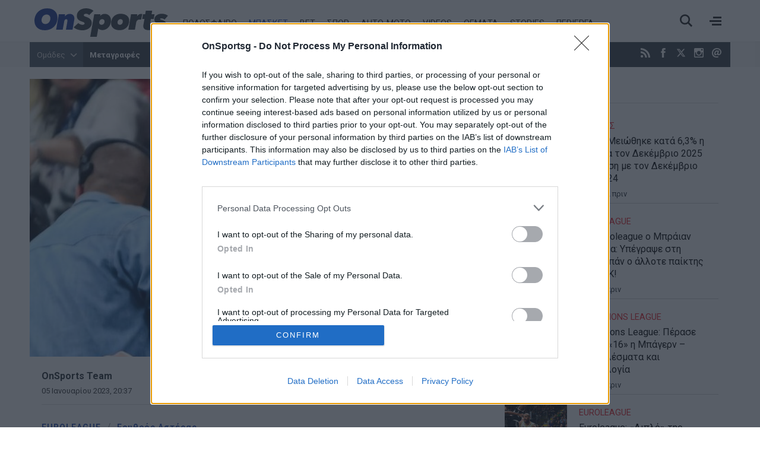

--- FILE ---
content_type: text/html; charset=utf-8
request_url: https://www.onsports.gr/basket/euroleague/story/809169/mpontirogka-h-euroleague-esteile-systasi-gia-tin-eggrafi-toy-kampatso-ston-erythro-astera
body_size: 19895
content:
<!DOCTYPE HTML>
<html lang="el">
<head>
<base href="https://www.onsports.gr/basket/euroleague/story/809169/mpontirogka-h-euroleague-esteile-systasi-gia-tin-eggrafi-toy-kampatso-ston-erythro-astera" />
	<meta http-equiv="content-type" content="text/html; charset=utf-8" />
	<meta name="keywords" content="euroleague, Καμπάτσο Φακούντο, Μποντιρόγκα Ντέγιαν, Ευρωλίγκα" />
	<meta name="news_keywords" content="euroleague, Καμπάτσο Φακούντο, Μποντιρόγκα Ντέγιαν, Ευρωλίγκα" />
	<meta name="author" content="OnSports Team" />
	<meta name="thumbnail" content="https://cdn.onsmd.gr/media/com_news/story/2023/01/05/809169/main/1653010254708_Bodiroga.jpg" />
	<meta name="item-image" content="https://cdn.onsmd.gr/media/com_news/story/2023/01/05/809169/main/1653010254708_Bodiroga.jpg" />
	<meta name="viewport" content="width=device-width, initial-scale=1.0" />
	<meta property="news:tags" content="13795,16565,11170,12037" />
	<meta name="description" content="Ο πρόεδρος της Euroleague Ντέγιαν Μποντιρόγκα αναφέρθηκε στο θέμα του Φακούντο Καμπάτσο δίνοντας μια νέα διάσταση
" />
	<meta name="generator" content="Joomla! - Open Source Content Management" />
	<title>Μποντιρόγκα: «Η Euroleague έστειλε σύσταση για την εγγραφή του Καμπάτσο στον Ερυθρό Αστέρα» - Onsports.gr</title>
	<link href="https://www.onsports.gr/basket/euroleague/story/809169/mpontirogka-h-euroleague-esteile-systasi-gia-tin-eggrafi-toy-kampatso-ston-erythro-astera" rel="canonical" />
	<link href="https://onsports.bbend.net/templates/kgt_onsports/images/favicon.ico" rel="shortcut icon" type="image/vnd.microsoft.icon" />
	<link href="https://onsports.bbend.net/templates/kgt_onsports/images/touch-icon-iphone.png" rel="apple-touch-icon" />
	<link href="https://onsports.bbend.net/templates/kgt_onsports/images/touch-icon-ipad.png" rel="apple-touch-icon" sizes="76x76" />
	<link href="https://onsports.bbend.net/templates/kgt_onsports/images/touch-icon-iphone-retina.png" rel="apple-touch-icon" sizes="120x120" />
	<link href="https://onsports.bbend.net/templates/kgt_onsports/images/touch-icon-ipad-retina.png" rel="apple-touch-icon" sizes="152x152" />
	<link href="https://fonts.googleapis.com/css?family=Roboto+Condensed:700|Roboto+Slab|Roboto:400,400i,700,700,900i&amp;subset=greek-ext" rel="stylesheet" />
	<link href="https://onsports.bbend.net/stylesheets/0.4.39/kgt_onsports/css/style.min.css" rel="stylesheet" />
	<meta property="og:site_name" content="Onsports.gr"/>
	<meta property="og:url" content="https://www.onsports.gr/basket/euroleague/story/809169/mpontirogka-h-euroleague-esteile-systasi-gia-tin-eggrafi-toy-kampatso-ston-erythro-astera"/>
	<meta property="og:title" content="Μποντιρόγκα: «Η Euroleague έστειλε σύσταση για την εγγραφή του Καμπάτσο στον Ερυθρό Αστέρα»"/>
	<meta property="og:type" content="article"/>
	<meta property="article:published_time" content="2023-01-05T20:37:28+02:00"/>
	<meta property="article:publisher" content="https://www.facebook.com/onsports"/>
	<meta property="article:tag" content="Καμπάτσο Φακούντο"/>
	<meta property="article:tag" content="Μποντιρόγκα Ντέγιαν"/>
	<meta property="article:tag" content="Ευρωλίγκα"/>
	<meta property="article:tag" content="Euroleague"/>
	<meta property="og:description" content="Ο πρόεδρος της Euroleague Ντέγιαν Μποντιρόγκα αναφέρθηκε στο θέμα του Φακούντο Καμπάτσο δίνοντας μια νέα διάσταση
"/>
	<meta property="og:image" content="https://cdn.onsmd.gr/media/com_news/story/2023/01/05/809169/facebook/1653010254708_Bodiroga.jpg"/>
	<meta property="og:image:width" content="1200"/>
	<meta property="og:image:height" content="628"/>
	<meta property="fb:app_id" content="216083145215429"/>
	<meta property="fb:pages" content="158325784220099" />



	
<!-- InMobi Choice. Consent Manager Tag v3.0 (for TCF 2.2) -->
<script type="text/javascript" async=true>
(function() {
  if (navigator.userAgent.indexOf('Lighthouse') !== -1) {
      return;
	}
  var host = window.location.hostname;
  var element = document.createElement('script');
  var firstScript = document.getElementsByTagName('script')[0];
  var url = 'https://cmp.inmobi.com'
    .concat('/choice/', 'eLT_jqyFg7ftW', '/', host, '/choice.js?tag_version=V3');
  var uspTries = 0;
  var uspTriesLimit = 3;
  element.async = true;
  element.type = 'text/javascript';
  element.src = url;

  firstScript.parentNode.insertBefore(element, firstScript);

  function makeStub() {
    var TCF_LOCATOR_NAME = '__tcfapiLocator';
    var queue = [];
    var win = window;
    var cmpFrame;

    function addFrame() {
      var doc = win.document;
      var otherCMP = !!(win.frames[TCF_LOCATOR_NAME]);

      if (!otherCMP) {
        if (doc.body) {
          var iframe = doc.createElement('iframe');

          iframe.style.cssText = 'display:none';
          iframe.name = TCF_LOCATOR_NAME;
          doc.body.appendChild(iframe);
        } else {
          setTimeout(addFrame, 5);
        }
      }
      return !otherCMP;
    }

    function tcfAPIHandler() {
      var gdprApplies;
      var args = arguments;

      if (!args.length) {
        return queue;
      } else if (args[0] === 'setGdprApplies') {
        if (
          args.length > 3 &&
          args[2] === 2 &&
          typeof args[3] === 'boolean'
        ) {
          gdprApplies = args[3];
          if (typeof args[2] === 'function') {
            args[2]('set', true);
          }
        }
      } else if (args[0] === 'ping') {
        var retr = {
          gdprApplies: gdprApplies,
          cmpLoaded: false,
          cmpStatus: 'stub'
        };

        if (typeof args[2] === 'function') {
          args[2](retr);
        }
      } else {
        if(args[0] === 'init' && typeof args[3] === 'object') {
          args[3] = Object.assign(args[3], { tag_version: 'V3' });
        }
        queue.push(args);
      }
    }

    function postMessageEventHandler(event) {
      var msgIsString = typeof event.data === 'string';
      var json = {};

      try {
        if (msgIsString) {
          json = JSON.parse(event.data);
        } else {
          json = event.data;
        }
      } catch (ignore) {}

      var payload = json.__tcfapiCall;

      if (payload) {
        window.__tcfapi(
          payload.command,
          payload.version,
          function(retValue, success) {
            var returnMsg = {
              __tcfapiReturn: {
                returnValue: retValue,
                success: success,
                callId: payload.callId
              }
            };
            if (msgIsString) {
              returnMsg = JSON.stringify(returnMsg);
            }
            if (event && event.source && event.source.postMessage) {
              event.source.postMessage(returnMsg, '*');
            }
          },
          payload.parameter
        );
      }
    }

    while (win) {
      try {
        if (win.frames[TCF_LOCATOR_NAME]) {
          cmpFrame = win;
          break;
        }
      } catch (ignore) {}

      if (win === window.top) {
        break;
      }
      win = win.parent;
    }
    if (!cmpFrame) {
      addFrame();
      win.__tcfapi = tcfAPIHandler;
      win.addEventListener('message', postMessageEventHandler, false);
    }
  };

  makeStub();

  var uspStubFunction = function() {
    var arg = arguments;
    if (typeof window.__uspapi !== uspStubFunction) {
      setTimeout(function() {
        if (typeof window.__uspapi !== 'undefined') {
          window.__uspapi.apply(window.__uspapi, arg);
        }
      }, 500);
    }
  };

  var checkIfUspIsReady = function() {
    uspTries++;
    if (window.__uspapi === uspStubFunction && uspTries < uspTriesLimit) {
      console.warn('USP is not accessible');
    } else {
      clearInterval(uspInterval);
    }
  };

  if (typeof window.__uspapi === 'undefined') {
    window.__uspapi = uspStubFunction;
    var uspInterval = setInterval(checkIfUspIsReady, 6000);
  }
})();
</script>
<!-- End InMobi Choice. Consent Manager Tag v3.0 (for TCF 2.2) --><!-- new implementation -->

<script>
window.dfp_targeting = {
  "site" : "onsports",
  "pagetype": "story",
    "section": "basket",
      "category": "euroleague",
      "tagid": ["13795","16565","11170","12037"],
      "storyid" : "809169"
  };
</script>

<script>
  var googletag = googletag || {};
  googletag.cmd = googletag.cmd || [];
</script>

<script>
	googletag.cmd.push(function() {
		googletag.pubads().setTargeting("site", "onsports");
		googletag.pubads().setTargeting("pageType", "story");
		googletag.pubads().setTargeting("pageSection", "basket");
		googletag.pubads().setTargeting("pageCategory", "euroleague");
		googletag.pubads().setTargeting("storyid", "809169");
				googletag.pubads().setTargeting("tagid", ["13795","16565","11170","12037"]);
		
		googletag.pubads().addEventListener('impressionViewable', function(event) {
			var slot = event.slot;
			if (slot.getTargeting('refresh').indexOf('true') > -1) {
				setTimeout(function() {
					var admanSkin = document.getElementById('adman-skin');
					if (admanSkin){ admanSkin.parentNode.removeChild(admanSkin);}
					googletag.pubads().refresh([slot]);
				}, 15000);
			}
		});

		
				googletag.pubads().disableInitialLoad();
		
				googletag.pubads().enableSingleRequest();
			
		
		googletag.enableServices();
	});
</script>
<script type="application/json" id="page-info">
	{"contentId":"809169","contentTitle":"Μποντιρόγκα: «Η Euroleague έστειλε σύσταση για την εγγραφή του Καμπάτσο στον Ερυθρό Αστέρα»","contentType":"story","section":"euroleague","datePublished":"05-01-2023","timePublished":"20","editorId":"9199","author":"","isHosted":"false","isHostedFor":"none","length":0,"mediaTypes":[],"embedTypes":[],"images":0,"photos":0,"videos":0,"embeds":0}</script>

<!-- index -->
<script async src="https://www.googletagmanager.com/gtag/js?id=UA-20846875-1"></script>
	<script>

	var hit_source = 'none';
	var hit_medium = 'none';
	if (typeof URL === "function" && document.referrer) {

		var doc_location = new URL(document.location);
		var doc_referrer = new URL(document.referrer);

		if (doc_location.hostname !== doc_referrer.hostname) {
			hit_source = doc_referrer.hostname;
		}

		var params = doc_location.searchParams;
		let utm_medium = params.get('utm_medium');
		if (utm_medium) {
			hit_medium = utm_medium;
		}
	}

	window.dataLayer = window.dataLayer || [];
	function gtag(){dataLayer.push(arguments);}
	gtag('js', new Date());

			gtag('config', 'UA-20846875-1', {
			'send_page_view': false,
			'anonymize_ip': true,
			'custom_map': {
				'dimension2': 'hit_source', 'dimension3': 'hit_medium',
				'dimension4': 'page_id','dimension5': 'content_type','dimension6': 'section',
				'dimension7': 'date_published','dimension8': 'time_published','dimension9': 'editor_id',
				'dimension10': 'author','dimension11': 'is_hosted','dimension12': 'is_hosted_for',
				'dimension13': 'images','dimension14': 'photos','dimension15': 'videos',
				'dimension16': 'embeds','dimension17': 'length'
			},
		});

		gtag('config', 'G-V1Y7CG290V', {
			'send_page_view': false,
			'page_id': 'c37f671d393386dc20ba73d421b83a2f'
		});

		gtag('event', 'page_view', {
			'hit_source': hit_source,
			'hit_medium': hit_medium,
			'page_id': 'c37f671d393386dc20ba73d421b83a2f',
			'content_type': 'story',
			'section': 'euroleague',
			'date_published': '05-01-2023',
			'time_published': '20',
			'editor_id': '9199',
			'author': '',
			'is_hosted': 'false',
			'is_hosted_for': 'none',
			'images': '0',
			'photos': '0',
			'videos': '0',
			'embeds': '0',
			'length': '0',
			'send_to': ['UA-20846875-1','G-V1Y7CG290V']
		});

	
	gtag('config', 'G-HRJMPC4ZXT');

</script>


	
	<style>
	/* quantcast overrides */
	.qc-cmp2-summary-buttons.qc-cmp2-summary-buttons.qc-cmp2-summary-buttons button:last-of-type { background: rgb(255,255,255); color: rgb(32,109,197); border: 1px solid rgb(32,109,197); }
	</style>

	
	<script type="application/json" class="joomla-script-options new">
	{"modules":[{"name":"Cmp","options":{
		"google":true,
		"prebid":true,
		"png": true,
		"tempo": true,
		"exitbee": true,
		"butterfly": true,
		"agora": false,
		"preroll": true,
		"groupm": true,
		"nielsen": false,
		"unilever": true,
		"smartAdserver": true
		}
	}, {"name": "SharingTools", "options": [] }]}
	</script>

		<script src="https://cdn.adsquirrel.ai/onsports.gr/chirp.js" async=""></script>

    <script>!function(n){if(!window.cnx){window.cnx={},window.cnx.cmd=[];var t=n.createElement('iframe');t.src='javascript:false'; t.display='none',t.onload=function(){var n=t.contentWindow.document,c=n.createElement('script');c.src='//cd.connatix.com/connatix.player.js?cid=802bc865-afca-472a-8b42-6b7ce9fd58ba&pid=92848b30-887e-4108-96f7-5e79cabb5241',c.setAttribute('async','1'),c.setAttribute('type','text/javascript'),n.body.appendChild(c)},n.head.appendChild(t)}}(document);</script>
    
	
	<link rel="manifest" href="https://www.onsports.gr/manifest.json" />
	
	<script src="https://static.cleverpush.com/channel/loader/HHLdLqZC5KFcAPAz9.js" async></script>
	
			<script async src="https://onsports.bbend.net/static-js/0.7.31/version/js-site/main.min.js"></script>
	
	
</head>
<body id="com_news" class="site story-view itemid-232 section-140 ros-page view-layout-default el-gr-site">
<div id="fb-root"></div>

<div id="app-page">
	<div class="header">
		<div class="zone header-zone">

			<div class="header-area wide-screen">

				<a class="logo" href="https://www.onsports.gr">
					<img alt="Onsports.gr" src="https://onsports.bbend.net/templates/kgt_onsports/images/logo-on.svg">
				</a>

				<div class="menu-area">
					<ul class="nav menu">
						<li class="item-139"><a href="/podosfairo">ΠΟΔΟΣΦΑΙΡΟ</a></li>
						<li class="item-140 active "><a href="/basket">ΜΠΑΣΚΕΤ</a></li>
						<li class="item-250 menu-more"><a href="/bet">BET</a></li>
						<li class="item-141"><a href="/spor">ΣΠΟΡ</a></li>
						<li class="item-142"><a href="/auto-moto">AUTO-MOTO</a></li>
						<!--li class="item-144 menu-more"><a href="/politikes-eidhseis">ΕΙΔΗΣΕΙΣ</a></li-->
												<li class="item-146 menu-more"><a href="/videos">VIDEOS</a></li>
						<li class="item-641 menu-more"><a href="/themata">ΘΕΜΑΤΑ</a></li>
						<li class="item-317 menu-more"><a href="/afieromata">STORIES</a></li>
						<li class="item-147 menu-more"><a href="/perierga">ΠΕΡΙΕΡΓΑ</a></li>
					</ul>
				</div>

				<div class="header-right">
					<div class="burger"><span></span></div>
					<div class="search-toggle"><span></span></div>
				</div>
			</div>

			<div class="menu-sitemap in-page-modal-cnt">
				<div class="row in-page-modal structure-tree" id="sitemap">
					<div class="screen">
						<div class="menu-frame">
						

	
	<div class="sm5 md2">
	    <ul class="nav menu">
			<li class="item-139">
				<a class="parnt spacer" href="/podosfairo">Ποδόσφαιρο</a>
					
				<ul class="nav-child submenu">
					<li><a href="/podosfairo/superleague">Superleague</a></li>
					<li><a href="/podosfairo/superleague-2">Superleague 2</a></li>
					<li><a href="/podosfairo/football-league">Football League</a></li>
					<li><a href="/podosfairo/champions-league">Champions League</a></li>
					<li><a href="/podosfairo/europa-league">Europa League</a></li>
					<li><a href="/podosfairo/conference-league">Conference League</a></li>
				</ul>
			</li>
	    </ul>
	</div>
	
	<div class="sm5 md2">
	    <ul class="nav menu">		
			<li class="item-140">
				<a class="parnt spacer" href="/basket">Μπάσκετ</a>
				
				<ul class="nav-child submenu">
					<li><a href="/basket/basket-league">Basket League</a></li>
					<li><a href="/basket/euroleague">Euroleague</a></li>
					<li><a href="/basket/mundobasket">Mundobasket</a></li>
					<li><a href="/basket/nba">NBA</a></li>
					<li><a href="/basket/eurobasket">Eurobasket</a></li>
				</ul>
				
			</li>
	    </ul>
	</div>
	
	<div class="sm5 md2">
	    <ul class="nav menu">	
			<li class="item-141"><a class="parnt spacer" href="/spor">Σπορ</a></li>
			<li class="item-146"><a class="parnt spacer" href="/bet">Bet</a></li>
			<li class="item-145"><a class="parnt spacer" href="/videos">Videos</a></li>
	    </ul>
	</div>
	
	<div class="sm5 md2">
	    <ul class="nav menu">
			<li class="item-142"><a class="parnt spacer" href="/auto-moto">Auto-Moto</a></li>
			<li class="item-147"><a class="parnt spacer" href="/afieromata">Stories</a></li>
			<li class="item-147"><a class="parnt spacer" href="/perierga">Περίεργα</a></li>
			<li class="item-145"><a class="parnt spacer" href="/themata">Θέματα</a></li>
			<!--li class="item-144"><a class="parnt spacer" href="/news">Ειδήσεις</a></li-->
					</ul>
	</div>
	
	<div class="sm5 md2">
	    <ul class="nav menu">
			<li class="item-144"><a class="parnt spacer" href="/latest-news">Τελευταία νέα</a></li>
			<li class="item-144"><a class="parnt spacer" href="/newspapers">Εφημερίδες</a></li>
			<li class="item-145"><a href="/contact">Επικοινωνία</a></li>
			<li class="item-146"><a href="/terms-and-conditions">Όροι χρήσης</a></li>
			<li class="item-147"><a class="spacer" href="/advertise">Διαφήμιση</a></li>
			<li class="item-facebook"><a target="_blank" href="https://www.facebook.com/onsports">Facebook</a></li>
			<li class="item-twitter"><a target="_blank" href="https://www.twitter.com/OnSportsgr">Twitter</a></li>
			
			<li class="item-twitter"><a target="_blank" href="https://www.instagram.com/onsportsgr">Instagram</a></li>
		</ul>
	</div>
	
	<div class="clr"></div>
	
	



						</div>
						<div class="teams-frame">
							<h2>Ομάδες</h2>
							

		
		
			
			<div class="lg33">
				<div class="teams-menu">
					<h3>Ελλάδα</h3>
					
					<ul class="news-taxonomies">
	 
	
		<li class="taxonomy-block">
			
						<a href="/omades/olympiakos">
								
				Ολυμπιακός			</a>
						
		</li>
	
		
	 
	
		<li class="taxonomy-block">
			
						<a href="/omades/panathinaikos">
								
				Παναθηναϊκός			</a>
						
		</li>
	
		
	 
	
		<li class="taxonomy-block">
			
						<a href="/omades/aek">
								
				ΑΕΚ			</a>
						
		</li>
	
		
	 
	
		<li class="taxonomy-block">
			
						<a href="/omades/paok">
								
				ΠΑΟΚ			</a>
						
		</li>
	
		
	 
	
		<li class="taxonomy-block">
			
						<a href="/omades/pas-giannina">
								
				ΠΑΣ Γιάννινα			</a>
						
		</li>
	
		
	 
	
		<li class="taxonomy-block">
			
						<a href="/omades/panionios">
								
				Πανιώνιος			</a>
						
		</li>
	
		
	 
	
		<li class="taxonomy-block">
			
						<a href="/omades/asteras-tripolis">
								
				Αστέρας Τρίπολης			</a>
						
		</li>
	
		
	 
	
		<li class="taxonomy-block">
			
						<a href="/omades/atromitos">
								
				Ατρόμητος			</a>
						
		</li>
	
		
	 
	
		<li class="taxonomy-block">
			
						<a href="/omades/aris">
								
				Άρης			</a>
						
		</li>
	
		
	 
	
		<li class="taxonomy-block">
			
						<a href="/omades/ofi">
								
				ΟΦΗ			</a>
						
		</li>
	
		
	 
	
		<li class="taxonomy-block">
			
						<a href="/omades/ellada">
								
				Ελλάδα			</a>
						
		</li>
	
		
	</ul>


					
									
				</div>
			
			</div>
			
			
			<div class="lg33">
				
				<div class="teams-menu">
					<h3>Ευρώπη</h3>
				
					<ul class="news-taxonomies">
	 
	
		<li class="taxonomy-block">
			
						<a href="/omades/giouventous">
								
				Γιουβέντους			</a>
						
		</li>
	
		
	 
	
		<li class="taxonomy-block">
			
						<a href="/omades/bartselona">
								
				Μπαρτσελόνα			</a>
						
		</li>
	
		
	 
	
		<li class="taxonomy-block">
			
						<a href="/omades/real-madritis">
								
				Ρεάλ Μαδρίτης			</a>
						
		</li>
	
		
	 
	
		<li class="taxonomy-block">
			
						<a href="/omades/mantsester-giounaitent">
								
				Μάντσεστερ Γιουνάιτεντ			</a>
						
		</li>
	
		
	 
	
		<li class="taxonomy-block">
			
						<a href="/omades/tselsi">
								
				Τσέλσι			</a>
						
		</li>
	
		
	 
	
		<li class="taxonomy-block">
			
						<a href="/omades/arsenal">
								
				Άρσεναλ			</a>
						
		</li>
	
		
	 
	
		<li class="taxonomy-block">
			
						<a href="/omades/liverpoul">
								
				Λίβερπουλ			</a>
						
		</li>
	
		
	 
	
		<li class="taxonomy-block">
			
						<a href="/omades/mantsester-siti">
								
				Μάντσεστερ Σίτι			</a>
						
		</li>
	
		
	 
	
		<li class="taxonomy-block">
			
						<a href="/omades/bagern-monaxou">
								
				Μπάγερν Μονάχου			</a>
						
		</li>
	
		
	 
	
		<li class="taxonomy-block">
			
						<a href="/omades/milan">
								
				Μίλαν			</a>
						
		</li>
	
		
	</ul>


					
									</div>
				
			
			</div>
			
			<div class="lg33">
				
				<div class="teams-menu">
					<h3>Κόσμος</h3>
					
					<ul class="news-taxonomies">
	 
	
		<li class="taxonomy-block">
			
						<a href="/omades/milgouoki-baks">
								
				Μιλγουόκι Μπακς			</a>
						
		</li>
	
		
	 
	
		<li class="taxonomy-block">
			
						<a href="/omades/maiami-xit">
								
				Μαϊάμι Χιτ			</a>
						
		</li>
	
		
	 
	
		<li class="taxonomy-block">
			
						<a href="/omades/los-antzeles-leikers">
								
				Λος Άντζελες Λέικερς			</a>
						
		</li>
	
		
	 
	
		<li class="taxonomy-block">
			
						<a href="/omades/niou-giork-niks">
								
				Νιου Γιορκ Νικς			</a>
						
		</li>
	
		
	 
	
		<li class="taxonomy-block">
			
						<a href="/omades/sikago-bouls">
								
				Σικάγο Μπουλς			</a>
						
		</li>
	
		
	 
	
		<li class="taxonomy-block">
			
						<a href="/omades/san-antonio-spers">
								
				Σαν Αντόνιο Σπερς			</a>
						
		</li>
	
		
	 
	
		<li class="taxonomy-block">
			
						<a href="/omades/boston-seltiks">
								
				Μπόστον Σέλτικς			</a>
						
		</li>
	
		
	 
	
		<li class="taxonomy-block">
			
						<a href="/omades/dalas-maveriks">
								
				Ντάλας Μάβερικς			</a>
						
		</li>
	
		
	 
	
		<li class="taxonomy-block">
			
						<a href="/omades/oklaxoma-siti-thanter">
								
				Οκλαχόμα Σίτι Θάντερ			</a>
						
		</li>
	
		
	 
	
		<li class="taxonomy-block">
			
						<a href="/omades/klivelant-kavaliers">
								
				Κλίβελαντ Καβαλίερς			</a>
						
		</li>
	
		
	</ul>


					
									</div>
				
				
			</div>
			
			<div class="clr"></div>
		
						</div>
					</div>
				</div>
			</div>

			<div class="search-box in-page-modal-cnt">
				<div class="row in-page-modal site-search">
					<div class="screen">
					<div class="news-search">
						<form action="/search" method="get">
							<div class="pseudo-input">
								<input type="text" class="search-input" id="text_field" name="search" value="" placeholder="Αναζήτησε κάτι εδώ..." required />
							</div>
							<button>Αναζήτηση</button>
						</form>
					</div>
					</div>
				</div>
			</div>

		</div>
	</div>

	<div class="dfp-skin-box"></div>

		<div id="banner-prestitial" class="donotdisplay">
		
<!-- Onsports_Prestitial_1x1 -->
<div id="ad-position-90" class="js-ad-slot ad-unit " data-params='{"name":"slot_Onsports_Prestitial_1x1","slot":"Onsports_Prestitial_1x1","publisher":"4802660","sizes":[[1,1]],"position":"ad-position-90","collapse":false,"size_mapping":[],"fluid":0,"refresh":0,"devices":"mobile,tablet,desktop"}'></div>

	</div>
	

		<div id="dfp-skin-place"></div>
	<div id="banner-skin" class="donotdisplay">
		
<!-- 1x1_skin -->
<div id="ad-position-164" class="js-ad-slot ad-unit " data-params='{"name":"slot_1x1_skin","slot":"1x1_skin","publisher":"4802660","sizes":[[1,1]],"position":"ad-position-164","collapse":false,"size_mapping":["[1360,600],[[1,1]]"],"fluid":0,"refresh":1,"devices":["desktop"]}'></div>

	</div>
	
	<div class="page">

		
		<div class="zone top-zone">
			<div id="top" class="top-nav-area wide-screen">

				<div class="hot-tags">
					<span class="modal-toggler teams-toggler">Ομάδες <span class="icon"></span></span>
					
<ul class="hot-tags-list">
<li><a href="https://www.onsports.gr/tag/13303/metagrafes" target="_blank">Μεταγραφές</a></li>
<li><a href="https://www.onsports.gr/podosfairo/superleague" target="_blank">Super League</a></li>
<li><a href="https://www.onsports.gr/basket/euroleague" target="_blank">Euroleague</a></li>
<li><a href="https://www.onsports.gr/podosfairo" target="_blank">Ποδόσφαιρο</a></li>
<li class="teams-more"><a href="https://www.onsports.gr/podosfairo/superleague-2" target="_blank"></a></li>
<li class="teams-more"><a href="https://www.onsports.gr/news" target="_blank" style="font-size: 1em;">Ειδήσεις</a></li>
</ul>



				</div>

				<span class="social-links">
					<a class="icon-rss icon" href="/latest-news?format=feed" target="_blank" title="RSS"><span>RSS</span></a>
					<a class="icon-facebook icon" href="https://www.facebook.com/onsports" target="_blank" title="Facebook"><span>Facebook</span></a>
					<a class="icon icon-twitter-x-new" href="https://twitter.com/OnSportsgr" target="_blank" title="Twitter X"><svg width="16" height="16" style="fill: #fff;" viewBox="0 0 24 24"><path d="M18.2048 2.25H21.5128L14.2858 10.51L22.7878 21.75H16.1308L10.9168 14.933L4.95084 21.75H1.64084L9.37084 12.915L1.21484 2.25H8.04084L12.7538 8.481L18.2048 2.25ZM17.0438 19.77H18.8768L7.04484 4.126H5.07784L17.0438 19.77Z"></path></svg></a>
					<a class="icon-instagram icon" href="https://www.instagram.com/onsportsgr/" target="_blank" title="Instagram"><span>Instagram</span></a>
					<a class="icon-contact icon" href="/contact" title="Επικοινωνία"><span>Επικοινωνία</span></a>
				</span>

				<span class="today">
					<span class="day">Πέμπτη</span> 22 Ιανουαρίου 2026				</span>
			</div>
		</div>

		<div class="modal-box teams-modal-box">
			<div class="screen">
				<div class="teams-modal">
				

		
		
			
			<div class="lg33">
				<div class="teams-menu">
					<h3>Ελλάδα</h3>
					
					<ul class="news-taxonomies">
	 
	
		<li class="taxonomy-block">
			
						<a href="/omades/olympiakos">
								
				Ολυμπιακός			</a>
						
		</li>
	
		
	 
	
		<li class="taxonomy-block">
			
						<a href="/omades/panathinaikos">
								
				Παναθηναϊκός			</a>
						
		</li>
	
		
	 
	
		<li class="taxonomy-block">
			
						<a href="/omades/aek">
								
				ΑΕΚ			</a>
						
		</li>
	
		
	 
	
		<li class="taxonomy-block">
			
						<a href="/omades/paok">
								
				ΠΑΟΚ			</a>
						
		</li>
	
		
	 
	
		<li class="taxonomy-block">
			
						<a href="/omades/pas-giannina">
								
				ΠΑΣ Γιάννινα			</a>
						
		</li>
	
		
	 
	
		<li class="taxonomy-block">
			
						<a href="/omades/panionios">
								
				Πανιώνιος			</a>
						
		</li>
	
		
	 
	
		<li class="taxonomy-block">
			
						<a href="/omades/asteras-tripolis">
								
				Αστέρας Τρίπολης			</a>
						
		</li>
	
		
	 
	
		<li class="taxonomy-block">
			
						<a href="/omades/atromitos">
								
				Ατρόμητος			</a>
						
		</li>
	
		
	 
	
		<li class="taxonomy-block">
			
						<a href="/omades/aris">
								
				Άρης			</a>
						
		</li>
	
		
	 
	
		<li class="taxonomy-block">
			
						<a href="/omades/ofi">
								
				ΟΦΗ			</a>
						
		</li>
	
		
	 
	
		<li class="taxonomy-block">
			
						<a href="/omades/ellada">
								
				Ελλάδα			</a>
						
		</li>
	
		
	</ul>


					
									
				</div>
			
			</div>
			
			
			<div class="lg33">
				
				<div class="teams-menu">
					<h3>Ευρώπη</h3>
				
					<ul class="news-taxonomies">
	 
	
		<li class="taxonomy-block">
			
						<a href="/omades/giouventous">
								
				Γιουβέντους			</a>
						
		</li>
	
		
	 
	
		<li class="taxonomy-block">
			
						<a href="/omades/bartselona">
								
				Μπαρτσελόνα			</a>
						
		</li>
	
		
	 
	
		<li class="taxonomy-block">
			
						<a href="/omades/real-madritis">
								
				Ρεάλ Μαδρίτης			</a>
						
		</li>
	
		
	 
	
		<li class="taxonomy-block">
			
						<a href="/omades/mantsester-giounaitent">
								
				Μάντσεστερ Γιουνάιτεντ			</a>
						
		</li>
	
		
	 
	
		<li class="taxonomy-block">
			
						<a href="/omades/tselsi">
								
				Τσέλσι			</a>
						
		</li>
	
		
	 
	
		<li class="taxonomy-block">
			
						<a href="/omades/arsenal">
								
				Άρσεναλ			</a>
						
		</li>
	
		
	 
	
		<li class="taxonomy-block">
			
						<a href="/omades/liverpoul">
								
				Λίβερπουλ			</a>
						
		</li>
	
		
	 
	
		<li class="taxonomy-block">
			
						<a href="/omades/mantsester-siti">
								
				Μάντσεστερ Σίτι			</a>
						
		</li>
	
		
	 
	
		<li class="taxonomy-block">
			
						<a href="/omades/bagern-monaxou">
								
				Μπάγερν Μονάχου			</a>
						
		</li>
	
		
	 
	
		<li class="taxonomy-block">
			
						<a href="/omades/milan">
								
				Μίλαν			</a>
						
		</li>
	
		
	</ul>


					
									</div>
				
			
			</div>
			
			<div class="lg33">
				
				<div class="teams-menu">
					<h3>Κόσμος</h3>
					
					<ul class="news-taxonomies">
	 
	
		<li class="taxonomy-block">
			
						<a href="/omades/milgouoki-baks">
								
				Μιλγουόκι Μπακς			</a>
						
		</li>
	
		
	 
	
		<li class="taxonomy-block">
			
						<a href="/omades/maiami-xit">
								
				Μαϊάμι Χιτ			</a>
						
		</li>
	
		
	 
	
		<li class="taxonomy-block">
			
						<a href="/omades/los-antzeles-leikers">
								
				Λος Άντζελες Λέικερς			</a>
						
		</li>
	
		
	 
	
		<li class="taxonomy-block">
			
						<a href="/omades/niou-giork-niks">
								
				Νιου Γιορκ Νικς			</a>
						
		</li>
	
		
	 
	
		<li class="taxonomy-block">
			
						<a href="/omades/sikago-bouls">
								
				Σικάγο Μπουλς			</a>
						
		</li>
	
		
	 
	
		<li class="taxonomy-block">
			
						<a href="/omades/san-antonio-spers">
								
				Σαν Αντόνιο Σπερς			</a>
						
		</li>
	
		
	 
	
		<li class="taxonomy-block">
			
						<a href="/omades/boston-seltiks">
								
				Μπόστον Σέλτικς			</a>
						
		</li>
	
		
	 
	
		<li class="taxonomy-block">
			
						<a href="/omades/dalas-maveriks">
								
				Ντάλας Μάβερικς			</a>
						
		</li>
	
		
	 
	
		<li class="taxonomy-block">
			
						<a href="/omades/oklaxoma-siti-thanter">
								
				Οκλαχόμα Σίτι Θάντερ			</a>
						
		</li>
	
		
	 
	
		<li class="taxonomy-block">
			
						<a href="/omades/klivelant-kavaliers">
								
				Κλίβελαντ Καβαλίερς			</a>
						
		</li>
	
		
	</ul>


					
									</div>
				
				
			</div>
			
			<div class="clr"></div>
		
				</div>
			</div>
		</div>

				<div class="screen live-score-screen">
			

		</div>
		
				<div class="zone ad-zone top-ad-zone wide-screen">
			<div class="screen">

				<div class="ad-unit">
					
<!-- Onsports_Leaderboard_1 -->
<div id="ad-position-160" class="js-ad-slot ad-unit " data-params='{"name":"slot_Onsports_Leaderboard_1","slot":"Onsports_Leaderboard_1","publisher":"194637414","sizes":[[728,90],[970,250]],"position":"ad-position-160","collapse":false,"size_mapping":["[1024,500],[[728,90],[970,250]]"],"fluid":0,"refresh":0,"devices":"mobile,tablet,desktop"}'></div>

				</div>
			</div>
		</div>
		
		
				<div class="zone screen">
			<div id="news-story809169" class="story-area news-story">

	<div class="row section story-section">

		<div class="main-pack" id="app-story-809169-rail-1">

			<div class="main">

				

												<div class="story-image-block">

					<picture data-variations="medium-to-large">
						<source media="(min-width: 340px)" srcset="https://cdn.onsmd.gr/media/com_news/story/2023/01/05/809169/main/1653010254708_Bodiroga.jpg">
						<source media="(min-width: 10px)" srcset="https://cdn.onsmd.gr/media/com_news/story/2023/01/05/809169/snapshot/1653010254708_Bodiroga.jpg">
						<img src="https://cdn.onsmd.gr/media/com_news/story/2023/01/05/809169/main/1653010254708_Bodiroga.jpg" srcset="https://cdn.onsmd.gr/media/com_news/story/2023/01/05/809169/main/1653010254708_Bodiroga.jpg 340w, https://cdn.onsmd.gr/media/com_news/story/2023/01/05/809169/snapshot/1653010254708_Bodiroga.jpg 300w" alt="Μποντιρόγκα: «Η Euroleague έστειλε σύσταση για την εγγραφή του Καμπάτσο στον Ερυθρό Αστέρα»">
					</picture>

					
				</div>

								


				<div class="story-contents">

					
					<div class="clr"></div>

					<div class="story-meta story-author-full">
																											<span class="story-author-name">
								OnSports Team							</span>
													
												<span class="story-date">
							05 Ιανουαρίου 2023, 20:37						</span>
						
					</div>

					<div class="story-info">
												<a class="story-category" href="/basket/euroleague">EUROLEAGUE</a>
						
																					/
							<a class="story-label" href="/omades/erythros-asteras" title="Ερυθρός Αστέρας">
								Ερυθρός Αστέρας							</a>

																		</div>

										<h1 class="story-page-title">Μποντιρόγκα: «Η Euroleague έστειλε σύσταση για την εγγραφή του Καμπάτσο στον Ερυθρό Αστέρα»</h1>
					
					

<svg aria-hidden="true" style="position: absolute; width: 0; height: 0; overflow: hidden;" version="1.1" xmlns="http://www.w3.org/2000/svg" xmlns:xlink="http://www.w3.org/1999/xlink">
<defs>
<symbol id="icon-mail" viewBox="0 0 32 32">
		<path d="M0 28h32v-24h-32zM30 26h-28v-14.313l14 7.5 14-7.5zM30 9.375l-14 7.5-14-7.5v-3.375h28z"></path>
	</symbol>
	<symbol id="icon-facebook" viewBox="0 0 64 64">
		<path d="M56,5.1H8c-1.6,0-3,1.4-3,3v48.8c0,1.7,1.3,3,3,3h25.9V38.7h-7v-8.3h7v-6.1 c0-7.1,4.3-10.9,10.5-10.9c3,0,5.9,0.2,6.7,0.3v7.7h-4.7c-3.4,0-4.1,1.6-4.1,4v5h8.1l-1,8.3h-7v21.2H56c1.6,0,3-1.4,3-3V8.1 C59,6.4,57.7,5.1,56,5.1">
		</path>
	</symbol>
	<symbol id="icon-twitter" viewBox="0 0 64 64">
		<path d="M60,15.2c-2.1,0.9-4.3,1.5-6.6,1.7c2.4-1.4,4.2-3.6,5.1-6.1c-2.2,1.3-4.7,2.2-7.3,2.7 c-2.1-2.2-5.1-3.5-8.4-3.5c-6.3,0-11.5,5-11.5,11.1c0,0.9,0.1,1.7,0.3,2.5C22,23.2,13.6,18.8,7.9,12c-1,1.6-1.6,3.5-1.6,5.6 c0,3.9,2,7.3,5.1,9.2c-1.9-0.1-3.7-0.6-5.2-1.4v0.1c0,5.4,4,9.9,9.2,10.9c-1,0.3-2,0.4-3,0.4c-0.7,0-1.5-0.1-2.2-0.2 c1.5,4.4,5.7,7.6,10.7,7.7c-3.9,3-8.9,4.8-14.3,4.8c-0.9,0-1.8-0.1-2.7-0.2c5.1,3.2,11.1,5,17.6,5c21.1,0,32.7-16.9,32.7-31.6 c0-0.5,0-1,0-1.4C56.5,19.4,58.5,17.4,60,15.2"></path>
	</symbol>
	<symbol id="icon-instagram" viewBox="0 0 64 64">
		<path d="M47,13.2c-1.9,0-3.5,1.6-3.5,3.6s1.6,3.6,3.5,3.6s3.5-1.6,3.5-3.6S49,13.2,47,13.2 L47,13.2z M31.9,23c-5.1,0-9.3,4.3-9.3,9.5s4.2,9.5,9.3,9.5s9.3-4.3,9.3-9.5S37,23,31.9,23L31.9,23z M31.9,46.7 c-7.7,0-14-6.4-14-14.2s6.3-14.2,14-14.2s14,6.4,14,14.2S39.6,46.7,31.9,46.7L31.9,46.7z M15.7,8.8c-3.9,0-7,3.2-7,7.1v33.2 c0,3.9,3.1,7.1,7,7.1h32.7c3.9,0,7-3.2,7-7.1V15.9c0-3.9-3.1-7.1-7-7.1C48.4,8.8,15.7,8.8,15.7,8.8z M48.3,60.9H15.7 C9.2,60.9,4,55.6,4,49.1V15.9C4,9.4,9.2,4.1,15.7,4.1h32.7C54.8,4.1,60,9.4,60,15.9v33.2C60,55.6,54.8,60.9,48.3,60.9L48.3,60.9z">
		</path>
	</symbol>
	<symbol id="icon-messenger" viewBox="0 0 32 32">
		<path d="M16,0C7.164,0,0,6.633,0,14.814c0,4.662,2.327,8.821,5.963,11.537V32l5.448-2.989c1.454,0.4,2.995,0.619,4.589,0.619 c8.836,0,16-6.633,16-14.815C32,6.633,24.836,0,16,0z M17.591,19.95l-4.074-4.345L5.565,19.95l8.746-9.284l4.174,4.345l7.852-4.345 L17.591,19.95z"/>
	</symbol>
	<symbol id="icon-viber" viewBox="0 0 32 32">
		<path d="M17.19,18.326c0,0,0.567,0.051,0.873-0.329l0.598-0.75c0.288-0.375,0.984-0.612,1.666-0.233
	c0.9,0.51,2.066,1.311,2.865,2.055c0.44,0.371,0.542,0.918,0.242,1.495l-0.002,0.012c-0.311,0.544-0.722,1.055-1.242,1.531 l-0.014,0.008c-0.586,0.489-1.26,0.773-1.981,0.539l-0.015-0.019c-1.295-0.367-4.404-1.953-6.386-3.532
	c-3.241-2.558-5.545-6.776-6.183-9.038l-0.021-0.013C7.357,9.328,7.644,8.653,8.131,8.067l0.009-0.01 c0.476-0.521,0.985-0.935,1.531-1.243l0.012-0.002c0.576-0.3,1.123-0.199,1.494,0.243c0.49,0.505,1.408,1.721,2.053,2.865 c0.379,0.68,0.142,1.377-0.23,1.664l-0.752,0.597c-0.379,0.308-0.329,0.876-0.329,0.876S13.03,17.266,17.19,18.326z M23.731,14.838 c-0.223,0-0.403-0.18-0.404-0.402c-0.02-2.439-0.752-4.384-2.179-5.775c-1.43-1.393-3.237-2.108-5.37-2.123 c-0.224-0.001-0.403-0.184-0.4-0.408c0.001-0.223,0.181-0.401,0.403-0.401h0.003c2.349,0.016,4.344,0.808,5.93,2.352
	c1.586,1.549,2.402,3.687,2.422,6.351c0.002,0.223-0.178,0.405-0.401,0.407H23.731z M21.605,14.006h-0.009
	c-0.225-0.005-0.401-0.19-0.396-0.413c0.031-1.384-0.364-2.504-1.208-3.425c-0.84-0.919-1.993-1.42-3.526-1.532
	c-0.224-0.018-0.391-0.211-0.375-0.434c0.018-0.223,0.211-0.391,0.433-0.374c1.727,0.126,3.094,0.73,4.065,1.793
	c0.978,1.067,1.457,2.409,1.42,3.989C22.004,13.83,21.824,14.006,21.605,14.006z M19.528,13.311c-0.216,0-0.393-0.168-0.404-0.386 c-0.068-1.373-0.715-2.045-2.035-2.117c-0.225-0.012-0.396-0.202-0.383-0.425c0.012-0.224,0.2-0.395,0.424-0.383 c1.745,0.093,2.713,1.092,2.803,2.885c0.012,0.223-0.16,0.414-0.385,0.424L19.528,13.311z M28.617,17.936
	c-0.808,6.503-5.562,6.913-6.44,7.194c-0.372,0.12-3.842,0.982-8.202,0.699c0,0-3.25,3.92-4.265,4.939
	c-0.159,0.158-0.345,0.223-0.47,0.194c-0.175-0.044-0.223-0.251-0.22-0.552l0.026-5.355v-0.001
	c-6.349-1.765-5.98-8.394-5.908-11.864S3.863,6.876,5.8,4.964c3.48-3.152,10.649-2.682,10.649-2.682
	c6.055,0.026,8.957,1.85,9.629,2.46C28.312,6.655,29.449,11.231,28.617,17.936z M27.747,3.119c-0.796-0.73-4.008-3.064-11.166-3.096 c0,0-8.439-0.51-12.554,3.266C1.736,5.58,0.931,8.931,0.845,13.086c-0.084,4.158-0.194,11.945,7.312,14.057l0.008,0.003L8.16,30.366 c0,0-0.047,1.305,0.812,1.572c1.039,0.321,1.648-0.67,2.641-1.738c0.544-0.588,1.295-1.448,1.862-2.107 c5.135,0.43,9.083-0.557,9.532-0.701c1.036-0.338,6.903-1.088,7.856-8.876C31.849,10.487,30.388,5.41,27.747,3.119z"/>
	</symbol>
	<symbol id="icon-linkedin" viewBox="0 0 32 32">
		<path d="M1.493,10.97h6.219v20.004H1.493V10.97z M4.603,1.026c1.988,0,3.603,1.615,3.603,3.606
			c0,1.989-1.615,3.604-3.603,3.604C2.611,8.237,1,6.622,1,4.633C1,2.642,2.611,1.026,4.603,1.026"/>
		<path d="M11.612,10.97h5.963v2.735h0.085c0.83-1.573,2.858-3.23,5.883-3.23c6.295,0,7.457,4.142,7.457,9.527v10.972
			h-6.215v-9.728c0-2.32-0.039-5.305-3.23-5.305c-3.234,0-3.729,2.529-3.729,5.138v9.895h-6.214V10.97z"/>
	</symbol>
	<symbol id="icon-whatsapp" viewBox="0 0 32 32">
		<path d="M1,31.071l2.119-7.74c-1.308-2.266-1.994-4.834-1.993-7.468C1.13,7.629,7.83,0.929,16.062,0.929
		c3.995,0.001,7.746,1.558,10.566,4.38C29.449,8.133,31,11.886,31,15.877c-0.005,8.235-6.704,14.936-14.938,14.936
		c-2.499-0.001-4.962-0.628-7.144-1.818L1,31.071z M9.285,26.291c2.105,1.248,4.115,1.998,6.772,1.999
		c6.843,0,12.416-5.568,12.421-12.416c0.003-6.859-5.546-12.421-12.41-12.424C9.221,3.45,3.65,9.02,3.647,15.864
		c-0.001,2.795,0.817,4.888,2.193,7.075l-1.255,4.583L9.285,26.291z M23.588,19.427c-0.094-0.154-0.342-0.247-0.717-0.436
		c-0.373-0.188-2.208-1.09-2.551-1.214c-0.342-0.124-0.589-0.188-0.839,0.188c-0.249,0.373-0.966,1.215-1.183,1.462
		c-0.217,0.249-0.437,0.281-0.81,0.094c-0.373-0.187-1.575-0.58-3.001-1.853c-1.109-0.989-1.859-2.212-2.076-2.586
		c-0.218-0.373-0.023-0.575,0.163-0.761c0.168-0.168,0.372-0.437,0.56-0.654c0.19-0.216,0.251-0.372,0.377-0.622
		c0.125-0.248,0.063-0.467-0.031-0.654c-0.095-0.186-0.84-2.023-1.15-2.771c-0.304-0.727-0.612-0.629-0.84-0.64l-0.717-0.013 c-0.248,0-0.652,0.093-0.994,0.467s-1.307,1.276-1.307,3.113c0,1.838,1.338,3.612,1.524,3.861s2.631,4.02,6.375,5.636 c0.891,0.385,1.586,0.613,2.128,0.785c0.894,0.285,1.707,0.244,2.35,0.15c0.719-0.108,2.209-0.904,2.521-1.776
		S23.682,19.584,23.588,19.427z"/>
	</symbol>
	<symbol id="icon-chain" viewBox="0 0 32 32">
		<path d="M28.223,23.485C28.223,23.004 28.086,22.524 27.674,22.18L23.622,18.129C23.279,17.717 22.798,17.579 22.249,17.579C21.7,17.579 21.288,17.785 20.876,18.197L21.631,18.953C21.7,19.021 21.837,19.159 21.974,19.365C22.112,19.502 22.18,19.639 22.18,19.845C22.249,19.983 22.249,20.189 22.249,20.395C22.249,20.876 22.112,21.356 21.7,21.7C21.356,22.043 20.944,22.249 20.395,22.249C20.189,22.249 20.052,22.249 19.845,22.18C19.708,22.112 19.502,22.043 19.365,21.906C19.159,21.837 19.09,21.7 18.953,21.631C18.884,21.562 18.747,21.425 18.541,21.219C18.335,21.013 18.266,20.876 18.197,20.876C17.785,21.219 17.579,21.7 17.579,22.249C17.579,22.798 17.717,23.279 18.129,23.622L22.112,27.674C22.524,28.017 22.936,28.223 23.485,28.223C23.966,28.223 24.446,28.017 24.79,27.674L27.674,24.858C28.086,24.446 28.223,24.034 28.223,23.485ZM14.421,9.682C14.421,9.133 14.283,8.721 13.871,8.378L9.888,4.258C9.476,3.914 9.064,3.708 8.515,3.708C8.034,3.708 7.554,3.914 7.21,4.258L4.326,7.142C3.914,7.485 3.777,7.966 3.777,8.446C3.777,8.996 3.914,9.408 4.326,9.751L8.378,13.871C8.721,14.215 9.202,14.421 9.751,14.421C10.3,14.421 10.712,14.215 11.124,13.803C11.124,13.734 10.987,13.597 10.781,13.391L10.026,12.635C9.888,12.429 9.82,12.292 9.82,12.155C9.751,11.948 9.751,11.811 9.751,11.605C9.751,11.056 9.888,10.644 10.3,10.232C10.644,9.888 11.056,9.682 11.605,9.682C11.811,9.682 11.948,9.751 12.155,9.751C12.292,9.82 12.498,9.888 12.635,10.026C12.841,10.163 12.91,10.232 13.047,10.3C13.116,10.369 13.253,10.506 13.459,10.712C13.665,10.918 13.734,11.056 13.803,11.124C14.215,10.712 14.421,10.232 14.421,9.682ZM32,23.485C32,25.064 31.451,26.438 30.352,27.468L27.468,30.352C26.369,31.451 25.064,32 23.485,32C21.906,32 20.532,31.451 19.502,30.352L15.451,26.232C14.352,25.202 13.803,23.828 13.803,22.249C13.803,20.67 14.352,19.296 15.519,18.197L13.803,16.481C12.704,17.579 11.33,18.197 9.751,18.197C8.172,18.197 6.798,17.648 5.7,16.549L1.648,12.429C0.549,11.33 0,10.026 0,8.446C0,6.867 0.549,5.562 1.648,4.464L4.532,1.579C5.631,0.481 6.936,0 8.515,0C10.094,0 11.468,0.549 12.498,1.648L16.549,5.7C17.648,6.798 18.197,8.103 18.197,9.682C18.197,11.262 17.648,12.635 16.481,13.803L18.197,15.519C19.296,14.352 20.67,13.803 22.249,13.803C23.828,13.803 25.202,14.352 26.3,15.451L30.352,19.502C31.451,20.601 32,21.974 32,23.485Z" />
	</symbol>
	<symbol id="icon-tick" viewBox="0 0 32 32">
		<path d="M32,8.543C32,9.05 31.855,9.557 31.421,9.919L16.507,24.905L13.683,27.729C13.249,28.09 12.814,28.308 12.235,28.308C11.729,28.308 11.222,28.09 10.86,27.729L0.579,17.448C0.145,17.014 0,16.579 0,16C0,15.493 0.145,14.986 0.579,14.624L3.33,11.801C3.765,11.439 4.199,11.222 4.778,11.222C5.285,11.222 5.792,11.439 6.154,11.801L12.235,17.882L25.846,4.271C26.208,3.91 26.715,3.692 27.222,3.692C27.801,3.692 28.235,3.91 28.67,4.271L31.421,7.095C31.855,7.529 32,7.964 32,8.543Z" style="fill-rule:nonzero;"/>
	</symbol>
</defs>
</svg>


<aside class="share-links sharing-tool">

	
	<a class="share-item share-facebook" rel="nofollow noopener" target="_blank" href="https://www.facebook.com/sharer.php?u=https%3A%2F%2Fwww.onsports.gr%2Fbasket%2Feuroleague%2Fstory%2F809169%2Fmpontirogka-h-euroleague-esteile-systasi-gia-tin-eggrafi-toy-kampatso-ston-erythro-astera" title="Κοινοποίηση στο Facebook">
		<svg class="icon icon-facebook"><use xlink:href="#icon-facebook"></use></svg>
	</a>
	<a class="share-item share-twitter share-x" rel="nofollow noopener" target="_blank" href="https://twitter.com/intent/tweet?text=%CE%9C%CF%80%CE%BF%CE%BD%CF%84%CE%B9%CF%81%CF%8C%CE%B3%CE%BA%CE%B1%3A+%C2%AB%CE%97+Euroleague+%CE%AD%CF%83%CF%84%CE%B5%CE%B9%CE%BB%CE%B5+%CF%83%CF%8D%CF%83%CF%84%CE%B1%CF%83%CE%B7+%CE%B3%CE%B9%CE%B1+%CF%84%CE%B7%CE%BD+%CE%B5%CE%B3%CE%B3%CF%81%CE%B1%CF%86%CE%AE+%CF%84%CE%BF%CF%85+%CE%9A%CE%B1%CE%BC%CF%80%CE%AC%CF%84%CF%83%CE%BF+%CF%83%CF%84%CE%BF%CE%BD+%CE%95%CF%81%CF%85%CE%B8%CF%81%CF%8C+%CE%91%CF%83%CF%84%CE%AD%CF%81%CE%B1%C2%BB+-+https%3A%2F%2Fwww.onsports.gr%2Fbasket%2Feuroleague%2Fstory%2F809169%2Fmpontirogka-h-euroleague-esteile-systasi-gia-tin-eggrafi-toy-kampatso-ston-erythro-astera"  title="Κοινοποίηση στο Twitter X">
		<svg class="icon icon-x" viewBox="0 0 512 512">
			<path d="M389.2 48h70.6L305.6 224.2 487 464H345L233.7 318.6 106.5 464H35.8L200.7 275.5 26.8 48H172.4L272.9 180.9 389.2 48zM364.4 421.8h39.1L151.1 88h-42L364.4 421.8z"/>
		</svg>
	</a>

	<span class="share-item share-messenger" onclick="javascript:shareToMessenger('https%3A%2F%2Fwww.onsports.gr%2Fbasket%2Feuroleague%2Fstory%2F809169%2Fmpontirogka-h-euroleague-esteile-systasi-gia-tin-eggrafi-toy-kampatso-ston-erythro-astera');" title="Κοινοποίηση στο Messenger">
		<svg width="22" height="22">
			<use xlink:href="#icon-messenger"></use>
		</svg>
	</span>

	<a class="share-item share-viber" href="viber://forward?text=%CE%9C%CF%80%CE%BF%CE%BD%CF%84%CE%B9%CF%81%CF%8C%CE%B3%CE%BA%CE%B1%3A+%C2%AB%CE%97+Euroleague+%CE%AD%CF%83%CF%84%CE%B5%CE%B9%CE%BB%CE%B5+%CF%83%CF%8D%CF%83%CF%84%CE%B1%CF%83%CE%B7+%CE%B3%CE%B9%CE%B1+%CF%84%CE%B7%CE%BD+%CE%B5%CE%B3%CE%B3%CF%81%CE%B1%CF%86%CE%AE+%CF%84%CE%BF%CF%85+%CE%9A%CE%B1%CE%BC%CF%80%CE%AC%CF%84%CF%83%CE%BF+%CF%83%CF%84%CE%BF%CE%BD+%CE%95%CF%81%CF%85%CE%B8%CF%81%CF%8C+%CE%91%CF%83%CF%84%CE%AD%CF%81%CE%B1%C2%BB+-+https%3A%2F%2Fwww.onsports.gr%2Fbasket%2Feuroleague%2Fstory%2F809169%2Fmpontirogka-h-euroleague-esteile-systasi-gia-tin-eggrafi-toy-kampatso-ston-erythro-astera" target="_blank" title="Αποστολή μέσω Viber">
		<svg width="22" height="22" aria-label="Αποστολή μέσω Viber" role="img"><use xlink:href="#icon-viber"></use></svg>
	</a>

	<a class="share-item share-whatsapp" href="https://wa.me/?text=%CE%9C%CF%80%CE%BF%CE%BD%CF%84%CE%B9%CF%81%CF%8C%CE%B3%CE%BA%CE%B1%3A+%C2%AB%CE%97+Euroleague+%CE%AD%CF%83%CF%84%CE%B5%CE%B9%CE%BB%CE%B5+%CF%83%CF%8D%CF%83%CF%84%CE%B1%CF%83%CE%B7+%CE%B3%CE%B9%CE%B1+%CF%84%CE%B7%CE%BD+%CE%B5%CE%B3%CE%B3%CF%81%CE%B1%CF%86%CE%AE+%CF%84%CE%BF%CF%85+%CE%9A%CE%B1%CE%BC%CF%80%CE%AC%CF%84%CF%83%CE%BF+%CF%83%CF%84%CE%BF%CE%BD+%CE%95%CF%81%CF%85%CE%B8%CF%81%CF%8C+%CE%91%CF%83%CF%84%CE%AD%CF%81%CE%B1%C2%BB+-+https%3A%2F%2Fwww.onsports.gr%2Fbasket%2Feuroleague%2Fstory%2F809169%2Fmpontirogka-h-euroleague-esteile-systasi-gia-tin-eggrafi-toy-kampatso-ston-erythro-astera" target="_blank" title="Αποστολή μέσω Whatsapp">
		<svg width="22" height="22" aria-label="Αποστολή μέσω Whatsapp" role="img"><use xlink:href="#icon-whatsapp"></use></svg>
	</a>

	<a class="share-item share-linkedin" href="https://www.linkedin.com/sharing/share-offsite/?url=https%3A%2F%2Fwww.onsports.gr%2Fbasket%2Feuroleague%2Fstory%2F809169%2Fmpontirogka-h-euroleague-esteile-systasi-gia-tin-eggrafi-toy-kampatso-ston-erythro-astera" target="_blank" aria-label="Κοινοποίηση στο Linkedin" title="Κοινοποίηση στο Linkedin">
		<svg class="icon icon-linkedin"><use xlink:href="#icon-linkedin"></use></svg>
	</a>

	<span class="share-item share-copy" data-url="https://www.onsports.gr/basket/euroleague/story/809169/mpontirogka-h-euroleague-esteile-systasi-gia-tin-eggrafi-toy-kampatso-ston-erythro-astera" onclick="javascript:copyItemUrl(this); return false;" title="Αντιγραφή συνδέσμου" area-label="Copied!">
		<svg class="icon icon-chain"><use xlink:href="#icon-chain"></use></svg>
		<svg class="icon icon-tick"><use xlink:href="#icon-tick"></use></svg>
	</span>

	<a target="_blank" class="share-item share-mail" rel="nofollow noopener" href="mailto:?subject=Μποντιρόγκα:%20«Η%20Euroleague%20έστειλε%20σύσταση%20για%20την%20εγγραφή%20του%20Καμπάτσο%20στον%20Ερυθρό%20Αστέρα»&amp;body=https%3A%2F%2Fwww.onsports.gr%2Fbasket%2Feuroleague%2Fstory%2F809169%2Fmpontirogka-h-euroleague-esteile-systasi-gia-tin-eggrafi-toy-kampatso-ston-erythro-astera" title="Αποστολή με email">
		<svg class="icon icon-mail"><use xlink:href="#icon-mail"></use></svg>
	</a>

</aside>

					
					

					
										<div class="story-intro">
						<p>Ο πρόεδρος της Euroleague Ντέγιαν Μποντιρόγκα αναφέρθηκε στο θέμα του Φακούντο Καμπάτσο δίνοντας μια νέα διάσταση</p>					</div>
					
					
					
					
										<div class="story-text story-fulltext">

						
						<p>Την άποψη ότι ο Φακούντο Καμπάτσο πρέπει να αγωνιστεί στον Ερυθρό Αστέρα εξέφρασε ο πρόεδρος της Euroleague Ντέγιαν Μποντιρόγκα μιλώντας με κάθε επισημότητα για το ζήτημα.</p>
<p>Η συμμετοχή του Αργεντινού γκαρντ στη Euroleague με τον Ερυθρό Αστέρα, έχει εξελιχθεί σε θρίλερ. Την Τετάρτη η διοργανώτρια αρχή ανακοίνωσε πως ο έμπειρος γκαρντ θα είναι σε θέση να παίξει στη διοργάνωση μετά την 1η Μαρτίου, τιμωρώντας με πρόστιμο 25.000 ευρώ τους «ερυθρόλευκους».</p>
<!-- Onsports_Rectangle_1 -->
<div id="ad-position-166" class="js-ad-slot ad-unit " data-params='{"name":"slot_Onsports_Rectangle_1","slot":"Onsports_Rectangle_1","publisher":"194637414","sizes":[[300,250],[300,600]],"position":"ad-position-166","collapse":false,"size_mapping":[],"fluid":1,"refresh":0,"devices":["mobile","tablet"]}'></div>

<p>Ο Ντέγιαν Μποντιρόγκα όμως πήρε θέση και με δήλωσή του στην σερβική ιστοσελίδα Sportal, τόνισε πως η διοργάνωση έστειλε σύσταση στις αρμόδιες αρχές πως ο Καμπάτσο μπορεί να παίξει στα επόμενα παιχνίδια.</p>
<p>Στη δήλωσή του ο πρόεδρος της Euroleague ανέφερε: «Στις 30 Δεκεμβρίου του 2022, η διοίκηση της Ευρωλίγκα έστειλε σύσταση στις αρμόδιες, ανεξάρτητες επιτροπές – την Επιτροπή Ελέγχου Διαχείρισης και την Επιτροπή Οικονομικών, να επιτραπεί η εγγραφή του Φακούντο Καμπάτσο στον Ερυθρό Αστέρα και να του επιτραπεί να αγωνιστεί, γιατί αυτό είναι προς το συμφέρον του ενδιαφέροντος της διοργάνωσης. Την ίδια στιγμή υποστηρίζουμε όλες τις αποφάσεις, που είναι προς την κατεύθυνση της συμμόρφωσης με όλους τους κανονισμούς, οι οποίοι σχετίζονται με τη χρηματοπιστωτική σταθερότητα και το fair play, κάτι που επίσης σημαίνει και ενίσχυση της εποπτείας».</p>
<p>Πλέον το θέμα περνάει στα χέρια του εκτελεστικού διευθυντή της διοργάνωσης, Μάρσαλ Γκλίκμαν, ο οποίος και θα αποφασίσει για το αν ο Καμπάτσο θα παίξει άμεσα στη διοργάνωση.</p>
<!-- Onsports_Rectangle_2 -->
<div id="ad-position-167" class="js-ad-slot ad-unit " data-params='{"name":"slot_Onsports_Rectangle_2","slot":"Onsports_Rectangle_2","publisher":"194637414","sizes":[[300,250],[300,600]],"position":"ad-position-167","collapse":false,"size_mapping":[],"fluid":1,"refresh":0,"devices":["mobile","tablet"]}'></div>

<!-- Onsports_Rectangle_3 -->
<div id="ad-position-185" class="js-ad-slot ad-unit " data-params='{"name":"slot_Onsports_Rectangle_3","slot":"Onsports_Rectangle_3","publisher":"194637414","sizes":[[300,250],[300,600]],"position":"ad-position-185","collapse":false,"size_mapping":[],"fluid":1,"refresh":0,"devices":["mobile","tablet"]}'></div>

<p>&nbsp;</p>
																			
						
					</div>
					
					
					
					

					

					


					

																

										<div class="story-embed">

						
											</div>
					

										<div id="dfp-parallax-place-809169" class="dfp-parallax-place"></div>
					<div id="dfp-parallax-place"></div>
					<div>
						
<!-- Onsports_Parallax_Ros -->
<div id="ad-position-171" class="js-ad-slot ad-unit " data-params='{"name":"slot_Onsports_Parallax_Ros","slot":"Onsports_Parallax_Ros","publisher":"4802660","sizes":[[2,1]],"position":"ad-position-171","collapse":false,"size_mapping":[],"fluid":0,"refresh":0,"devices":["mobile"]}'></div>
					</div>
					<br/>
					

										
<!-- Onsports_Rectangle_Story_2 -->
<div id="ad-position-169" class="js-ad-slot ad-unit " data-params='{"name":"slot_Onsports_Rectangle_Story_2","slot":"Onsports_Rectangle_Story_2","publisher":"194637414","sizes":[[300,250],[300,600]],"position":"ad-position-169","collapse":false,"size_mapping":[],"fluid":1,"refresh":0,"devices":"mobile,tablet,desktop"}'></div>

<!-- Onsports_Rectangle_4 -->
<div id="ad-position-184" class="js-ad-slot ad-unit " data-params='{"name":"slot_Onsports_Rectangle_4","slot":"Onsports_Rectangle_4","publisher":"194637414","sizes":[[300,250],[300,600]],"position":"ad-position-184","collapse":false,"size_mapping":[],"fluid":1,"refresh":0,"devices":["mobile"]}'></div>
					
					

<svg aria-hidden="true" style="position: absolute; width: 0; height: 0; overflow: hidden;" version="1.1" xmlns="http://www.w3.org/2000/svg" xmlns:xlink="http://www.w3.org/1999/xlink">
<defs>
<symbol id="icon-mail" viewBox="0 0 32 32">
		<path d="M0 28h32v-24h-32zM30 26h-28v-14.313l14 7.5 14-7.5zM30 9.375l-14 7.5-14-7.5v-3.375h28z"></path>
	</symbol>
	<symbol id="icon-facebook" viewBox="0 0 64 64">
		<path d="M56,5.1H8c-1.6,0-3,1.4-3,3v48.8c0,1.7,1.3,3,3,3h25.9V38.7h-7v-8.3h7v-6.1 c0-7.1,4.3-10.9,10.5-10.9c3,0,5.9,0.2,6.7,0.3v7.7h-4.7c-3.4,0-4.1,1.6-4.1,4v5h8.1l-1,8.3h-7v21.2H56c1.6,0,3-1.4,3-3V8.1 C59,6.4,57.7,5.1,56,5.1">
		</path>
	</symbol>
	<symbol id="icon-twitter" viewBox="0 0 64 64">
		<path d="M60,15.2c-2.1,0.9-4.3,1.5-6.6,1.7c2.4-1.4,4.2-3.6,5.1-6.1c-2.2,1.3-4.7,2.2-7.3,2.7 c-2.1-2.2-5.1-3.5-8.4-3.5c-6.3,0-11.5,5-11.5,11.1c0,0.9,0.1,1.7,0.3,2.5C22,23.2,13.6,18.8,7.9,12c-1,1.6-1.6,3.5-1.6,5.6 c0,3.9,2,7.3,5.1,9.2c-1.9-0.1-3.7-0.6-5.2-1.4v0.1c0,5.4,4,9.9,9.2,10.9c-1,0.3-2,0.4-3,0.4c-0.7,0-1.5-0.1-2.2-0.2 c1.5,4.4,5.7,7.6,10.7,7.7c-3.9,3-8.9,4.8-14.3,4.8c-0.9,0-1.8-0.1-2.7-0.2c5.1,3.2,11.1,5,17.6,5c21.1,0,32.7-16.9,32.7-31.6 c0-0.5,0-1,0-1.4C56.5,19.4,58.5,17.4,60,15.2"></path>
	</symbol>
	<symbol id="icon-instagram" viewBox="0 0 64 64">
		<path d="M47,13.2c-1.9,0-3.5,1.6-3.5,3.6s1.6,3.6,3.5,3.6s3.5-1.6,3.5-3.6S49,13.2,47,13.2 L47,13.2z M31.9,23c-5.1,0-9.3,4.3-9.3,9.5s4.2,9.5,9.3,9.5s9.3-4.3,9.3-9.5S37,23,31.9,23L31.9,23z M31.9,46.7 c-7.7,0-14-6.4-14-14.2s6.3-14.2,14-14.2s14,6.4,14,14.2S39.6,46.7,31.9,46.7L31.9,46.7z M15.7,8.8c-3.9,0-7,3.2-7,7.1v33.2 c0,3.9,3.1,7.1,7,7.1h32.7c3.9,0,7-3.2,7-7.1V15.9c0-3.9-3.1-7.1-7-7.1C48.4,8.8,15.7,8.8,15.7,8.8z M48.3,60.9H15.7 C9.2,60.9,4,55.6,4,49.1V15.9C4,9.4,9.2,4.1,15.7,4.1h32.7C54.8,4.1,60,9.4,60,15.9v33.2C60,55.6,54.8,60.9,48.3,60.9L48.3,60.9z">
		</path>
	</symbol>
	<symbol id="icon-messenger" viewBox="0 0 32 32">
		<path d="M16,0C7.164,0,0,6.633,0,14.814c0,4.662,2.327,8.821,5.963,11.537V32l5.448-2.989c1.454,0.4,2.995,0.619,4.589,0.619 c8.836,0,16-6.633,16-14.815C32,6.633,24.836,0,16,0z M17.591,19.95l-4.074-4.345L5.565,19.95l8.746-9.284l4.174,4.345l7.852-4.345 L17.591,19.95z"/>
	</symbol>
	<symbol id="icon-viber" viewBox="0 0 32 32">
		<path d="M17.19,18.326c0,0,0.567,0.051,0.873-0.329l0.598-0.75c0.288-0.375,0.984-0.612,1.666-0.233
	c0.9,0.51,2.066,1.311,2.865,2.055c0.44,0.371,0.542,0.918,0.242,1.495l-0.002,0.012c-0.311,0.544-0.722,1.055-1.242,1.531 l-0.014,0.008c-0.586,0.489-1.26,0.773-1.981,0.539l-0.015-0.019c-1.295-0.367-4.404-1.953-6.386-3.532
	c-3.241-2.558-5.545-6.776-6.183-9.038l-0.021-0.013C7.357,9.328,7.644,8.653,8.131,8.067l0.009-0.01 c0.476-0.521,0.985-0.935,1.531-1.243l0.012-0.002c0.576-0.3,1.123-0.199,1.494,0.243c0.49,0.505,1.408,1.721,2.053,2.865 c0.379,0.68,0.142,1.377-0.23,1.664l-0.752,0.597c-0.379,0.308-0.329,0.876-0.329,0.876S13.03,17.266,17.19,18.326z M23.731,14.838 c-0.223,0-0.403-0.18-0.404-0.402c-0.02-2.439-0.752-4.384-2.179-5.775c-1.43-1.393-3.237-2.108-5.37-2.123 c-0.224-0.001-0.403-0.184-0.4-0.408c0.001-0.223,0.181-0.401,0.403-0.401h0.003c2.349,0.016,4.344,0.808,5.93,2.352
	c1.586,1.549,2.402,3.687,2.422,6.351c0.002,0.223-0.178,0.405-0.401,0.407H23.731z M21.605,14.006h-0.009
	c-0.225-0.005-0.401-0.19-0.396-0.413c0.031-1.384-0.364-2.504-1.208-3.425c-0.84-0.919-1.993-1.42-3.526-1.532
	c-0.224-0.018-0.391-0.211-0.375-0.434c0.018-0.223,0.211-0.391,0.433-0.374c1.727,0.126,3.094,0.73,4.065,1.793
	c0.978,1.067,1.457,2.409,1.42,3.989C22.004,13.83,21.824,14.006,21.605,14.006z M19.528,13.311c-0.216,0-0.393-0.168-0.404-0.386 c-0.068-1.373-0.715-2.045-2.035-2.117c-0.225-0.012-0.396-0.202-0.383-0.425c0.012-0.224,0.2-0.395,0.424-0.383 c1.745,0.093,2.713,1.092,2.803,2.885c0.012,0.223-0.16,0.414-0.385,0.424L19.528,13.311z M28.617,17.936
	c-0.808,6.503-5.562,6.913-6.44,7.194c-0.372,0.12-3.842,0.982-8.202,0.699c0,0-3.25,3.92-4.265,4.939
	c-0.159,0.158-0.345,0.223-0.47,0.194c-0.175-0.044-0.223-0.251-0.22-0.552l0.026-5.355v-0.001
	c-6.349-1.765-5.98-8.394-5.908-11.864S3.863,6.876,5.8,4.964c3.48-3.152,10.649-2.682,10.649-2.682
	c6.055,0.026,8.957,1.85,9.629,2.46C28.312,6.655,29.449,11.231,28.617,17.936z M27.747,3.119c-0.796-0.73-4.008-3.064-11.166-3.096 c0,0-8.439-0.51-12.554,3.266C1.736,5.58,0.931,8.931,0.845,13.086c-0.084,4.158-0.194,11.945,7.312,14.057l0.008,0.003L8.16,30.366 c0,0-0.047,1.305,0.812,1.572c1.039,0.321,1.648-0.67,2.641-1.738c0.544-0.588,1.295-1.448,1.862-2.107 c5.135,0.43,9.083-0.557,9.532-0.701c1.036-0.338,6.903-1.088,7.856-8.876C31.849,10.487,30.388,5.41,27.747,3.119z"/>
	</symbol>
	<symbol id="icon-linkedin" viewBox="0 0 32 32">
		<path d="M1.493,10.97h6.219v20.004H1.493V10.97z M4.603,1.026c1.988,0,3.603,1.615,3.603,3.606
			c0,1.989-1.615,3.604-3.603,3.604C2.611,8.237,1,6.622,1,4.633C1,2.642,2.611,1.026,4.603,1.026"/>
		<path d="M11.612,10.97h5.963v2.735h0.085c0.83-1.573,2.858-3.23,5.883-3.23c6.295,0,7.457,4.142,7.457,9.527v10.972
			h-6.215v-9.728c0-2.32-0.039-5.305-3.23-5.305c-3.234,0-3.729,2.529-3.729,5.138v9.895h-6.214V10.97z"/>
	</symbol>
	<symbol id="icon-whatsapp" viewBox="0 0 32 32">
		<path d="M1,31.071l2.119-7.74c-1.308-2.266-1.994-4.834-1.993-7.468C1.13,7.629,7.83,0.929,16.062,0.929
		c3.995,0.001,7.746,1.558,10.566,4.38C29.449,8.133,31,11.886,31,15.877c-0.005,8.235-6.704,14.936-14.938,14.936
		c-2.499-0.001-4.962-0.628-7.144-1.818L1,31.071z M9.285,26.291c2.105,1.248,4.115,1.998,6.772,1.999
		c6.843,0,12.416-5.568,12.421-12.416c0.003-6.859-5.546-12.421-12.41-12.424C9.221,3.45,3.65,9.02,3.647,15.864
		c-0.001,2.795,0.817,4.888,2.193,7.075l-1.255,4.583L9.285,26.291z M23.588,19.427c-0.094-0.154-0.342-0.247-0.717-0.436
		c-0.373-0.188-2.208-1.09-2.551-1.214c-0.342-0.124-0.589-0.188-0.839,0.188c-0.249,0.373-0.966,1.215-1.183,1.462
		c-0.217,0.249-0.437,0.281-0.81,0.094c-0.373-0.187-1.575-0.58-3.001-1.853c-1.109-0.989-1.859-2.212-2.076-2.586
		c-0.218-0.373-0.023-0.575,0.163-0.761c0.168-0.168,0.372-0.437,0.56-0.654c0.19-0.216,0.251-0.372,0.377-0.622
		c0.125-0.248,0.063-0.467-0.031-0.654c-0.095-0.186-0.84-2.023-1.15-2.771c-0.304-0.727-0.612-0.629-0.84-0.64l-0.717-0.013 c-0.248,0-0.652,0.093-0.994,0.467s-1.307,1.276-1.307,3.113c0,1.838,1.338,3.612,1.524,3.861s2.631,4.02,6.375,5.636 c0.891,0.385,1.586,0.613,2.128,0.785c0.894,0.285,1.707,0.244,2.35,0.15c0.719-0.108,2.209-0.904,2.521-1.776
		S23.682,19.584,23.588,19.427z"/>
	</symbol>
	<symbol id="icon-chain" viewBox="0 0 32 32">
		<path d="M28.223,23.485C28.223,23.004 28.086,22.524 27.674,22.18L23.622,18.129C23.279,17.717 22.798,17.579 22.249,17.579C21.7,17.579 21.288,17.785 20.876,18.197L21.631,18.953C21.7,19.021 21.837,19.159 21.974,19.365C22.112,19.502 22.18,19.639 22.18,19.845C22.249,19.983 22.249,20.189 22.249,20.395C22.249,20.876 22.112,21.356 21.7,21.7C21.356,22.043 20.944,22.249 20.395,22.249C20.189,22.249 20.052,22.249 19.845,22.18C19.708,22.112 19.502,22.043 19.365,21.906C19.159,21.837 19.09,21.7 18.953,21.631C18.884,21.562 18.747,21.425 18.541,21.219C18.335,21.013 18.266,20.876 18.197,20.876C17.785,21.219 17.579,21.7 17.579,22.249C17.579,22.798 17.717,23.279 18.129,23.622L22.112,27.674C22.524,28.017 22.936,28.223 23.485,28.223C23.966,28.223 24.446,28.017 24.79,27.674L27.674,24.858C28.086,24.446 28.223,24.034 28.223,23.485ZM14.421,9.682C14.421,9.133 14.283,8.721 13.871,8.378L9.888,4.258C9.476,3.914 9.064,3.708 8.515,3.708C8.034,3.708 7.554,3.914 7.21,4.258L4.326,7.142C3.914,7.485 3.777,7.966 3.777,8.446C3.777,8.996 3.914,9.408 4.326,9.751L8.378,13.871C8.721,14.215 9.202,14.421 9.751,14.421C10.3,14.421 10.712,14.215 11.124,13.803C11.124,13.734 10.987,13.597 10.781,13.391L10.026,12.635C9.888,12.429 9.82,12.292 9.82,12.155C9.751,11.948 9.751,11.811 9.751,11.605C9.751,11.056 9.888,10.644 10.3,10.232C10.644,9.888 11.056,9.682 11.605,9.682C11.811,9.682 11.948,9.751 12.155,9.751C12.292,9.82 12.498,9.888 12.635,10.026C12.841,10.163 12.91,10.232 13.047,10.3C13.116,10.369 13.253,10.506 13.459,10.712C13.665,10.918 13.734,11.056 13.803,11.124C14.215,10.712 14.421,10.232 14.421,9.682ZM32,23.485C32,25.064 31.451,26.438 30.352,27.468L27.468,30.352C26.369,31.451 25.064,32 23.485,32C21.906,32 20.532,31.451 19.502,30.352L15.451,26.232C14.352,25.202 13.803,23.828 13.803,22.249C13.803,20.67 14.352,19.296 15.519,18.197L13.803,16.481C12.704,17.579 11.33,18.197 9.751,18.197C8.172,18.197 6.798,17.648 5.7,16.549L1.648,12.429C0.549,11.33 0,10.026 0,8.446C0,6.867 0.549,5.562 1.648,4.464L4.532,1.579C5.631,0.481 6.936,0 8.515,0C10.094,0 11.468,0.549 12.498,1.648L16.549,5.7C17.648,6.798 18.197,8.103 18.197,9.682C18.197,11.262 17.648,12.635 16.481,13.803L18.197,15.519C19.296,14.352 20.67,13.803 22.249,13.803C23.828,13.803 25.202,14.352 26.3,15.451L30.352,19.502C31.451,20.601 32,21.974 32,23.485Z" />
	</symbol>
	<symbol id="icon-tick" viewBox="0 0 32 32">
		<path d="M32,8.543C32,9.05 31.855,9.557 31.421,9.919L16.507,24.905L13.683,27.729C13.249,28.09 12.814,28.308 12.235,28.308C11.729,28.308 11.222,28.09 10.86,27.729L0.579,17.448C0.145,17.014 0,16.579 0,16C0,15.493 0.145,14.986 0.579,14.624L3.33,11.801C3.765,11.439 4.199,11.222 4.778,11.222C5.285,11.222 5.792,11.439 6.154,11.801L12.235,17.882L25.846,4.271C26.208,3.91 26.715,3.692 27.222,3.692C27.801,3.692 28.235,3.91 28.67,4.271L31.421,7.095C31.855,7.529 32,7.964 32,8.543Z" style="fill-rule:nonzero;"/>
	</symbol>
</defs>
</svg>


<aside class="share-links sharing-tool">

	
	<a class="share-item share-facebook" rel="nofollow noopener" target="_blank" href="https://www.facebook.com/sharer.php?u=https%3A%2F%2Fwww.onsports.gr%2Fbasket%2Feuroleague%2Fstory%2F809169%2Fmpontirogka-h-euroleague-esteile-systasi-gia-tin-eggrafi-toy-kampatso-ston-erythro-astera" title="Κοινοποίηση στο Facebook">
		<svg class="icon icon-facebook"><use xlink:href="#icon-facebook"></use></svg>
	</a>
	<a class="share-item share-twitter share-x" rel="nofollow noopener" target="_blank" href="https://twitter.com/intent/tweet?text=%CE%9C%CF%80%CE%BF%CE%BD%CF%84%CE%B9%CF%81%CF%8C%CE%B3%CE%BA%CE%B1%3A+%C2%AB%CE%97+Euroleague+%CE%AD%CF%83%CF%84%CE%B5%CE%B9%CE%BB%CE%B5+%CF%83%CF%8D%CF%83%CF%84%CE%B1%CF%83%CE%B7+%CE%B3%CE%B9%CE%B1+%CF%84%CE%B7%CE%BD+%CE%B5%CE%B3%CE%B3%CF%81%CE%B1%CF%86%CE%AE+%CF%84%CE%BF%CF%85+%CE%9A%CE%B1%CE%BC%CF%80%CE%AC%CF%84%CF%83%CE%BF+%CF%83%CF%84%CE%BF%CE%BD+%CE%95%CF%81%CF%85%CE%B8%CF%81%CF%8C+%CE%91%CF%83%CF%84%CE%AD%CF%81%CE%B1%C2%BB+-+https%3A%2F%2Fwww.onsports.gr%2Fbasket%2Feuroleague%2Fstory%2F809169%2Fmpontirogka-h-euroleague-esteile-systasi-gia-tin-eggrafi-toy-kampatso-ston-erythro-astera"  title="Κοινοποίηση στο Twitter X">
		<svg class="icon icon-x" viewBox="0 0 512 512">
			<path d="M389.2 48h70.6L305.6 224.2 487 464H345L233.7 318.6 106.5 464H35.8L200.7 275.5 26.8 48H172.4L272.9 180.9 389.2 48zM364.4 421.8h39.1L151.1 88h-42L364.4 421.8z"/>
		</svg>
	</a>

	<span class="share-item share-messenger" onclick="javascript:shareToMessenger('https%3A%2F%2Fwww.onsports.gr%2Fbasket%2Feuroleague%2Fstory%2F809169%2Fmpontirogka-h-euroleague-esteile-systasi-gia-tin-eggrafi-toy-kampatso-ston-erythro-astera');" title="Κοινοποίηση στο Messenger">
		<svg width="22" height="22">
			<use xlink:href="#icon-messenger"></use>
		</svg>
	</span>

	<a class="share-item share-viber" href="viber://forward?text=%CE%9C%CF%80%CE%BF%CE%BD%CF%84%CE%B9%CF%81%CF%8C%CE%B3%CE%BA%CE%B1%3A+%C2%AB%CE%97+Euroleague+%CE%AD%CF%83%CF%84%CE%B5%CE%B9%CE%BB%CE%B5+%CF%83%CF%8D%CF%83%CF%84%CE%B1%CF%83%CE%B7+%CE%B3%CE%B9%CE%B1+%CF%84%CE%B7%CE%BD+%CE%B5%CE%B3%CE%B3%CF%81%CE%B1%CF%86%CE%AE+%CF%84%CE%BF%CF%85+%CE%9A%CE%B1%CE%BC%CF%80%CE%AC%CF%84%CF%83%CE%BF+%CF%83%CF%84%CE%BF%CE%BD+%CE%95%CF%81%CF%85%CE%B8%CF%81%CF%8C+%CE%91%CF%83%CF%84%CE%AD%CF%81%CE%B1%C2%BB+-+https%3A%2F%2Fwww.onsports.gr%2Fbasket%2Feuroleague%2Fstory%2F809169%2Fmpontirogka-h-euroleague-esteile-systasi-gia-tin-eggrafi-toy-kampatso-ston-erythro-astera" target="_blank" title="Αποστολή μέσω Viber">
		<svg width="22" height="22" aria-label="Αποστολή μέσω Viber" role="img"><use xlink:href="#icon-viber"></use></svg>
	</a>

	<a class="share-item share-whatsapp" href="https://wa.me/?text=%CE%9C%CF%80%CE%BF%CE%BD%CF%84%CE%B9%CF%81%CF%8C%CE%B3%CE%BA%CE%B1%3A+%C2%AB%CE%97+Euroleague+%CE%AD%CF%83%CF%84%CE%B5%CE%B9%CE%BB%CE%B5+%CF%83%CF%8D%CF%83%CF%84%CE%B1%CF%83%CE%B7+%CE%B3%CE%B9%CE%B1+%CF%84%CE%B7%CE%BD+%CE%B5%CE%B3%CE%B3%CF%81%CE%B1%CF%86%CE%AE+%CF%84%CE%BF%CF%85+%CE%9A%CE%B1%CE%BC%CF%80%CE%AC%CF%84%CF%83%CE%BF+%CF%83%CF%84%CE%BF%CE%BD+%CE%95%CF%81%CF%85%CE%B8%CF%81%CF%8C+%CE%91%CF%83%CF%84%CE%AD%CF%81%CE%B1%C2%BB+-+https%3A%2F%2Fwww.onsports.gr%2Fbasket%2Feuroleague%2Fstory%2F809169%2Fmpontirogka-h-euroleague-esteile-systasi-gia-tin-eggrafi-toy-kampatso-ston-erythro-astera" target="_blank" title="Αποστολή μέσω Whatsapp">
		<svg width="22" height="22" aria-label="Αποστολή μέσω Whatsapp" role="img"><use xlink:href="#icon-whatsapp"></use></svg>
	</a>

	<a class="share-item share-linkedin" href="https://www.linkedin.com/sharing/share-offsite/?url=https%3A%2F%2Fwww.onsports.gr%2Fbasket%2Feuroleague%2Fstory%2F809169%2Fmpontirogka-h-euroleague-esteile-systasi-gia-tin-eggrafi-toy-kampatso-ston-erythro-astera" target="_blank" aria-label="Κοινοποίηση στο Linkedin" title="Κοινοποίηση στο Linkedin">
		<svg class="icon icon-linkedin"><use xlink:href="#icon-linkedin"></use></svg>
	</a>

	<span class="share-item share-copy" data-url="https://www.onsports.gr/basket/euroleague/story/809169/mpontirogka-h-euroleague-esteile-systasi-gia-tin-eggrafi-toy-kampatso-ston-erythro-astera" onclick="javascript:copyItemUrl(this); return false;" title="Αντιγραφή συνδέσμου" area-label="Copied!">
		<svg class="icon icon-chain"><use xlink:href="#icon-chain"></use></svg>
		<svg class="icon icon-tick"><use xlink:href="#icon-tick"></use></svg>
	</span>

	<a target="_blank" class="share-item share-mail" rel="nofollow noopener" href="mailto:?subject=Μποντιρόγκα:%20«Η%20Euroleague%20έστειλε%20σύσταση%20για%20την%20εγγραφή%20του%20Καμπάτσο%20στον%20Ερυθρό%20Αστέρα»&amp;body=https%3A%2F%2Fwww.onsports.gr%2Fbasket%2Feuroleague%2Fstory%2F809169%2Fmpontirogka-h-euroleague-esteile-systasi-gia-tin-eggrafi-toy-kampatso-ston-erythro-astera" title="Αποστολή με email">
		<svg class="icon icon-mail"><use xlink:href="#icon-mail"></use></svg>
	</a>

</aside>

					

					

										<div class="clr"></div>
					<div class="story-tags">
						<ul>
							<li><span class="label">Tags</span></li>
																				<li>
								<a href="/tag/13795/kampatso-fakoynto" title="&Kappa;&alpha;&mu;&pi;ά&tau;&sigma;&omicron; &Phi;&alpha;&kappa;&omicron;ύ&nu;&tau;&omicron;">
									Καμπάτσο Φακούντο								</a>
							</li>

							
													<li>
								<a href="/tag/16565/mpontirogka-ntegian" title="&Mu;&pi;&omicron;&nu;&tau;&iota;&rho;ό&gamma;&kappa;&alpha; &Nu;&tau;έ&gamma;&iota;&alpha;&nu;">
									Μποντιρόγκα Ντέγιαν								</a>
							</li>

							
													<li>
								<a href="/tag/11170/eyroligka" title="&Epsilon;&upsilon;&rho;&omega;&lambda;ί&gamma;&kappa;&alpha;">
									Ευρωλίγκα								</a>
							</li>

							
													<li>
								<a href="/tag/12037/euroleague" title="Euroleague">
									Euroleague								</a>
							</li>

							
												</ul>
					</div>
					
					

					

					<div class="clr"></div>

					
					<div id="app-story-809169-textlinks" class="story-textlinks"></div>

					
					

					

				</div>

				<br />

				

				<div class="popular-now">
					<div class="module grid">
										</div>
				</div>

			</div>


			<div class="side story-side">

				<div class="side-space">
					<div class="rail-track">

						<div class="section-more">
							
		<div class="module latest-news list">
			
						
				<div class="module-content">
	


<div class="module-head">
	<h2>
			<a href="/latest-news">
		Ροή ειδήσεων
		</a>
		</h2>
</div>





	

<div class="news-stories">

	<div class="stories-block">
	 
	
		<div class="story-block odd-block ">
			
			
			
						<div class="story-media" style="background-image: url(https://cdn.onsmd.gr/media/com_news/story/2026/01/21/854810/thumb/epidoma-anergias.jpg);">
				<img src="[data-uri]" />
			</div>
						
			
						<span class="story-category">ΕΙΔΗΣΕΙΣ</span>
						
			
						<div class="story-title">
								ΔΥΠΑ: Μειώθηκε κατά 6,3% η ανεργία τον Δεκέμβριο 2025 σε σχέση με τον Δεκέμβριο του 2024							</div>
						
			
						<span class="story-date">58 λεπτά πριν</span>
						
			
			
						
						
						
						
						
									
			
			<a class="story-link" href="/news/story/854810/dypa-meiothike-kata-6-3-i-anergia-ton-dekemvrio-2025-se-sxesi-me-ton-dekemvrio-toy-2024">ΔΥΠΑ: Μειώθηκε κατά 6,3% η ανεργία τον Δεκέμβριο 2025 σε σχέση με τον Δεκέμβριο του 2024</a>
			
		</div>
		
	
	 
	
		<div class="story-block even-block ">
			
			
			
						<div class="story-media" style="background-image: url(https://cdn.onsmd.gr/media/com_news/story/2026/01/21/854812/thumb/5471851.jpg);">
				<img src="[data-uri]" />
			</div>
						
			
						<span class="story-category">EUROLEAGUE</span>
						
			
						<div class="story-title">
								Στη Euroleague ο Μπράιαν Ανγκόλα: Υπέγραψε στη Βιλερμπάν ο άλλοτε παίκτης της ΑΕΚ!							</div>
						
			
						<span class="story-date">4 ώρες πριν</span>
						
			
			
						
						
						
						
						
									
			
			<a class="story-link" href="/basket/euroleague/story/854812/sti-euroleague-o-mpraian-angkola-ypegrapse-sti-vilermpan-o-allote-paiktis-tis-aek">Στη Euroleague ο Μπράιαν Ανγκόλα: Υπέγραψε στη Βιλερμπάν ο άλλοτε παίκτης της ΑΕΚ!</a>
			
		</div>
		
	
	 
	
		<div class="story-block odd-block ">
			
			
			
						<div class="story-media" style="background-image: url(https://cdn.onsmd.gr/media/com_news/story/2026/01/21/854825/thumb/31327192.jpg);">
				<img src="[data-uri]" />
			</div>
						
			
						<span class="story-category">CHAMPIONS LEAGUE</span>
						
			
						<div class="story-title">
								Champions League: Πέρασε στους «16» η Μπάγερν – Αποτελέσματα και βαθμολογία							</div>
						
			
						<span class="story-date">6 ώρες πριν</span>
						
			
			
						
						
						
						
						
									
			
			<a class="story-link" href="/podosfairo/champions-league/story/854825/champions-league-perase-stoys-16-i-mpagern-apotelesmata-kai-vathmologia">Champions League: Πέρασε στους «16» η Μπάγερν – Αποτελέσματα και βαθμολογία</a>
			
		</div>
		
	
	 
	
		<div class="story-block even-block ">
			
			
			
						<div class="story-media" style="background-image: url(https://cdn.onsmd.gr/media/com_news/story/2026/01/21/854824/thumb/G_N48oYWQAAPcO3.jpg);">
				<img src="[data-uri]" />
			</div>
						
			
						<span class="story-category">EUROLEAGUE</span>
						
			
						<div class="story-title">
								Euroleague: «Διπλό» της Φενέρμπαχτσε στην Μπολόνια 							</div>
						
			
						<span class="story-date">6 ώρες πριν</span>
						
			
			
						
						
						
						
						
									
			
			<a class="story-link" href="/basket/euroleague/story/854824/euroleague-diplo-tis-fenermpaxtse-stin-mpolonia">Euroleague: «Διπλό» της Φενέρμπαχτσε στην Μπολόνια </a>
			
		</div>
		
	
		<div class="clr"></div>
	</div>

</div>

<div class="area-read-more">

			<a href="/latest-news">
			Όλες οι ειδήσεις		</a>
	</div>
				</div>
			
		</div>
							</div>


												
<!-- Onsports_Rectangle_1 -->
<div id="ad-position-162" class="js-ad-slot ad-unit " data-params='{"name":"slot_Onsports_Rectangle_1","slot":"Onsports_Rectangle_1","publisher":"194637414","sizes":[[300,250],[300,600]],"position":"ad-position-162","collapse":false,"size_mapping":[],"fluid":1,"refresh":0,"devices":["desktop"]}'></div>
						

						
						


													
<!-- Onsports_Rectangle_2 -->
<div id="ad-position-163" class="js-ad-slot ad-unit " data-params='{"name":"slot_Onsports_Rectangle_2","slot":"Onsports_Rectangle_2","publisher":"194637414","sizes":[[300,250],[300,600]],"position":"ad-position-163","collapse":false,"size_mapping":[],"fluid":1,"refresh":0,"devices":["desktop"]}'></div>

<!-- Onsports_Rectangle_3 -->
<div id="ad-position-182" class="js-ad-slot ad-unit " data-params='{"name":"slot_Onsports_Rectangle_3","slot":"Onsports_Rectangle_3","publisher":"194637414","sizes":[[300,250],[300,600]],"position":"ad-position-182","collapse":false,"size_mapping":[],"fluid":1,"refresh":0,"devices":["desktop"]}'></div>

<!-- Onsports_Rectangle_4 -->
<div id="ad-position-183" class="js-ad-slot ad-unit " data-params='{"name":"slot_Onsports_Rectangle_4","slot":"Onsports_Rectangle_4","publisher":"194637414","sizes":[[300,250],[300,600]],"position":"ad-position-183","collapse":false,"size_mapping":[],"fluid":1,"refresh":0,"devices":["desktop"]}'></div>
						

											</div>
				</div>

			</div>


			<div class="clr"></div>

		</div>

		<div class="ocm-cont"></div>

	</div>






<script type="json/pageinfo" class="component-config">
	{
		"modules" : [
		{"position": "story-809169-textlinks", "name" : "textlinks", "options" : {"textlinks": [{"id":"332","image":"https:\/\/cdn.onsmd.gr\/media\/com_news\/ads\/332\/2802_logo_novibet_120x60.jpg","textlink_desc":"\u03a0\u03b1\u03b9\u03c7\u03bd\u03af\u03b4\u03b9 \u03b1\u03c0\u03cc \u03c0\u03b1\u03bd\u03c4\u03bf\u03cd \u03c3\u03c4\u03b7 Novibet \u03bc\u03b5 \u03c4\u03bf \u03bd\u03ad\u03bf Mobile App","redirect_link":"https:\/\/rt.novibet.partners\/o\/Fy_Fze?lpage=2e4NMs&site_id=6317","title_link":"","ordering":"0","filter":"1"}]}},
		{"position":"story-809169-rail-1","name" : "rail","options" : {}},
		{"position":"story-809169-rail-2","name" : "rail","options" : {}}]
	}
</script>
</div>



		</div>
		

		

		
		
				<div class="row newsletter-area">
			<div class="md10 w10">
				
		<div class="module">
			
						
				<div class="module-content">
	
<div class="newsletter-module" id="app-module-139-form">


	
	<h3>Εγγραφή στο Newsletter</h3>

	
	<form action="https://www.onsports.gr/basket/euroleague/story/809169/mpontirogka-h-euroleague-esteile-systasi-gia-tin-eggrafi-toy-kampatso-ston-erythro-astera">

		<div class="fields-wrap">
			<div id="formFields" class="form-fields">

				<div class="pseudo-input">
					<input type="email" name="email" id="jcm-mail" required="required" placeholder="Email" />
				</div>

				<button class="button jcm-submit" name="submit" id="start">
					ΕΓΓΡΑΦΗ				</button>

			</div>

			<div class="clr"></div>
      <div class="pre-text aleft">
        <div>
      <input id="moosend-terms" type="checkbox" name="terms" required />
	  <label for="moosend-terms">Έχω διαβάσει, κατανοώ και αποδέχομαι τους <a href="/terms-and-conditions" target="_blank">όρους χρήσης</a> και τη <a href="/confidentiality" target="_blank">δήλωση εχεμύθειας</a> του ιστοτόπου της εταιρείας</label>

	</div>
    <div>
      <input id="moosend-age" type="checkbox" name="over18" required />
      <label for="moosend-age">Δηλώνω υπεύθυνα ότι είμαι άνω των 18 ετών ή ότι βρίσκομαι υπό την εποπτεία γονέα ή κηδεμόνα ή επιτρόπου</label>
    </div>
    </div>
			<div id="form-message" data-messages='{
	"success" : "MOD_MAILCHIMP_SUCCESS",
	"error" : "MOD_MAILCHIMP_MAIL_ENTER_EMAIL"
}' class="respond-area"></div>

		</div>

	  <input type="hidden" name="option" value="com_ajax" />
	  <input type="hidden" name="module" value="moosend" />
	  <input type="hidden" name="method" value="subscribe" />
	  <input type="hidden" name="format" value="raw" />
	  <input type="hidden" name="id" value="139" />
	  <input type="hidden" name="Itemid" value="232" />

	</form>
</div>
				</div>
			
		</div>
	
			</div>
		</div>
		
			
			
<div class="zone site-footer-zone">
	<div id="footer" class="screen">
		
		<div class="site-footer">
			
			<div class="footer-logo-area">
				<a class="footer-logo" href="https://www.onsports.gr/" title="Home page" >
					<img loading="lazy" alt="Onsports.gr" src="https://onsports.bbend.net/templates/kgt_onsports/images/logo-onsports-gray-it.svg"  />
				</a>
				<p class="site-desc">Ό,τι συμβαίνει στο χώρο του αθλητισμού</p>
			
			</div>
			
			<div class="footer-social-icons">
				<a class="icon-facebook icon" href="https://www.facebook.com/onsports" target="_blank" title="Facebook"><span>Facebook</span></a>
				<a class="icon-x icon" href="https://www.twitter.com/OnSportsgr" target="_blank" title="Twitter"><svg width="30" height="30" style="fill: #6C7A89;" viewBox="0 0 24 24"><path d="M18.2048 2.25H21.5128L14.2858 10.51L22.7878 21.75H16.1308L10.9168 14.933L4.95084 21.75H1.64084L9.37084 12.915L1.21484 2.25H8.04084L12.7538 8.481L18.2048 2.25ZM17.0438 19.77H18.8768L7.04484 4.126H5.07784L17.0438 19.77Z"></path></svg><span>Twitter X</span></a>
				<a class="icon-instagram icon" href="https://www.instagram.com/onsportsgr/" target="_blank" title="Instagram"><span>Instagram</span></a>
				<a class="icon-rss icon" href="/latest-news?format=feed" target="_blank" title="RSS Feed"><span>RSS Feed</span></a>
				<a class="icon-contact icon" href="/contact" title="Επικοινωνία"><span>Επικοινωνία</span></a>
				<a class="icon-text icon" href="/terms-and-conditions" title="Όροι Χρήσης"><span>Όροι Χρήσης</span></a>
				<a class="icon-text icon" href="/confidentiality" title="Δήλωση Εχεμύθειας"><span>Δήλωση Εχεμύθειας</span></a>
				<a class="icon-text icon" href="#" onclick="window.__tcfapi('displayConsentUi', 2, function() {} ); return false;" title="Ρυθμίσεις Cookies"><span>Ρυθμίσεις Cookies</span></a>
				<a class="icon-ads icon" href="/advertise" title="Διαφήμιση"><span>Διαφήμιση</span></a>
			</div>
			
			<!--
			<ul class="footer-menu">
				<li class="item-139"><a href="/podosfairo">ΠΟΔΟΣΦΑΙΡΟ</a></li>
				<li class="item-140"><a href="/basket">ΜΠΑΣΚΕΤ</a></li>
				<li class="item-141"><a href="/spor">ΣΠΟΡ</a></li>
				<li class="item-142"><a href="/auto-moto">AUTO-MOTO</a></li>
				<li class="item-144 menu-more"><a href="/politikes-eidhseis">ΕΙΔΗΣΕΙΣ</a></li>
				<li class="item-146 menu-more"><a href="/bet">BET</a></li>
				<li class="item-147 menu-more"><a href="/special">SPECIAL</a></li>
			</ul>
			-->
			
			
		</div>
			
	</div>
</div>

<div class="dpg-network-section">

	<div class="network-logo">
		<a class="logo-dpg" href="https://www.dpgmediagroup.gr/" target="_blank" rel="noopener">
			<img loading="lazy" src="https://onsports.bbend.net/templates/kgt_onsports/images/sites/dpggroup.png" alt="DPG Digital Media Group">
		</a>
	</div>
	
	
	<div class="network-sites">
		<a href="https://www.newsbomb.gr" title="Newsbomb.gr" target="_blank" rel="noopener">
			<img loading="lazy" src="https://onsports.bbend.net/templates/kgt_onsports/images/sites/newsbomb-gr.png" alt="Newsbomb.gr">
		</a>
		<a href="https://www.queen.gr" title="Queen.gr" target="_blank" rel="noopener">
			<img loading="lazy" src="https://onsports.bbend.net/templates/kgt_onsports/images/sites/queengr.png" alt="Queen.gr">
		</a>
		<a href="https://www.onmed.gr" title="Onmed.gr" target="_blank" rel="noopener">
			<img loading="lazy" src="https://onsports.bbend.net/templates/kgt_onsports/images/sites/onmed.png" alt="Onmed.gr">
		</a>
		<a href="https://www.astrology.gr" title="Astrology.gr" target="_blank" rel="noopener">
			<img loading="lazy" src="https://onsports.bbend.net/templates/kgt_onsports/images/sites/astrology.png" alt="Astrology.gr">
		</a>
		<a href="https://www.mothersblog.gr" title="Mothersblog.gr" target="_blank" rel="noopener">
			<img loading="lazy" src="https://onsports.bbend.net/templates/kgt_onsports/images/sites/mothersblog.png" alt="Mothersblog.gr">
		</a>
		<a href="https://www.gossip-tv.gr" title="Gossip-tv.gr" target="_blank" rel="noopener">
			<img loading="lazy" src="https://onsports.bbend.net/templates/kgt_onsports/images/sites/gossip-tv.png" alt="Gossip-tv.gr">
		</a>
		<a href="https://www.ratpack.gr" title="Ratpack.gr" target="_blank" rel="noopener">
			<img loading="lazy" src="https://onsports.bbend.net/templates/kgt_onsports/images/sites/ratpack.png" alt="Ratpack.gr">
		</a>
			</div>

	<div class="network-credits">
		<div class="credits">
            <a href="http://www.ened.gr/" target="_blank" rel="noopener">
            <span style="">ΜΕΛΟΣ</span>
            <img loading="lazy" class="ened" width="71" height="17" src="https://onsports.bbend.net/templates/kgt_onsports/images/sites/ened-logomark.png" alt="ened">
            </a>
			<a href="https://www.dpgmediagroup.gr/" target="_blank" rel="noopener">Monetized by DPG Digital Media Group</a>
		</div>
		<div class="copyrights">©2011-2026 Onsports.gr - All rights reserved</div>
	</div>

</div>


		</div> <!-- end of .page -->

</div>


<div class="track-pixel">

</div>

<div id="app-page-track"></div>

<div id="app-page-external-scripts"></div>

<script type="json/pageinfo" class="config">
	{
		"modules" : [
		{"position":"page","name" : "page","options" : {"breaking": false}},
		{"position":"page-site-cookies","name" : "message","options" : {"inline":true,"ajax": false, "cookie": {"name": "onsports-terms-v1","path": "/","expire": 365}}},
		{"position":"module-139-form","name":"form","options":{"token": false}},
		{
			"position":"page-track",
			"name" : "track",
			"options" : {

			}
		},
		{
			"position":"page-external-scripts",
			"name" : "scripts",
			"options" : {
			}
		},
		{
			"position":"sports-live-matches",
			"name" : "sportslive",
			"options" : {
			}
		}

		
		
		
			]
	}
</script>

<script>
window.site_config = {
	"ROOT": "https://www.onsports.gr/",
	"TRACK": {
        "ANALYTICSID": "UA-20846875-1"
    },
    "DFP": {
        "ACCOUNTID": "4802660",
        "ACCOUNTNAME": "onsports",
        "TARGET":{
	        	        "noads": false,
	        	        "pagetype": "story",
	        	        "section": "basket",
	        	        	        "category": "euroleague",
	        	        	        "storyid" : "809169"
	                }
    }
};
</script>

<script type="text/javascript" src="https://onsports.bbend.net/static-js/0.1.37/version/js/main.min.js"></script>




<script>
window.twttr = (function(d, s, id) {
  var js, fjs = d.getElementsByTagName(s)[0],
    t = window.twttr || {};
  if (d.getElementById(id)) return t;
  js = d.createElement(s);
  js.id = id;
  js.src = "https://platform.twitter.com/widgets.js";
  fjs.parentNode.insertBefore(js, fjs);

  t._e = [];
  t.ready = function(f) {
    t._e.push(f);
  };

  return t;
}(document, "script", "twitter-wjs"));
</script>

<script>(function(d, s, id) {
  var js, fjs = d.getElementsByTagName(s)[0];
  if (d.getElementById(id)) return;
  js = d.createElement(s); js.id = id;
  js.src = "//connect.facebook.net/el_GR/sdk.js#xfbml=1&version=v2.5";
  fjs.parentNode.insertBefore(js, fjs);
}(document, 'script', 'facebook-jssdk'));</script>





<script async defer src="//platform.instagram.com/en_US/embeds.js"></script>


	
	


<!-- Facebook Pixel Code -->
<script>
	!function(f,b,e,v,n,t,s)
	{if(f.fbq)return;n=f.fbq=function(){n.callMethod? n.callMethod.apply(n,arguments):n.queue.push(arguments)};
	if(!f._fbq)f._fbq=n;n.push=n;n.loaded=!0;n.version='2.0';
	n.queue=[];t=b.createElement(e);t.async=!0;
	t.src=v;s=b.getElementsByTagName(e)[0];
	s.parentNode.insertBefore(t,s)}(window, document,'script',
	'https://connect.facebook.net/en_US/fbevents.js');
	fbq('init', '578923099232235');
	fbq('track', 'PageView');
</script>
<noscript><img height="1" width="1" style="display:none" src="https://www.facebook.com/tr?id=578923099232235&ev=PageView&noscript=1"/></noscript>
<!-- End Facebook Pixel Code -->


    

</body>

</html>
